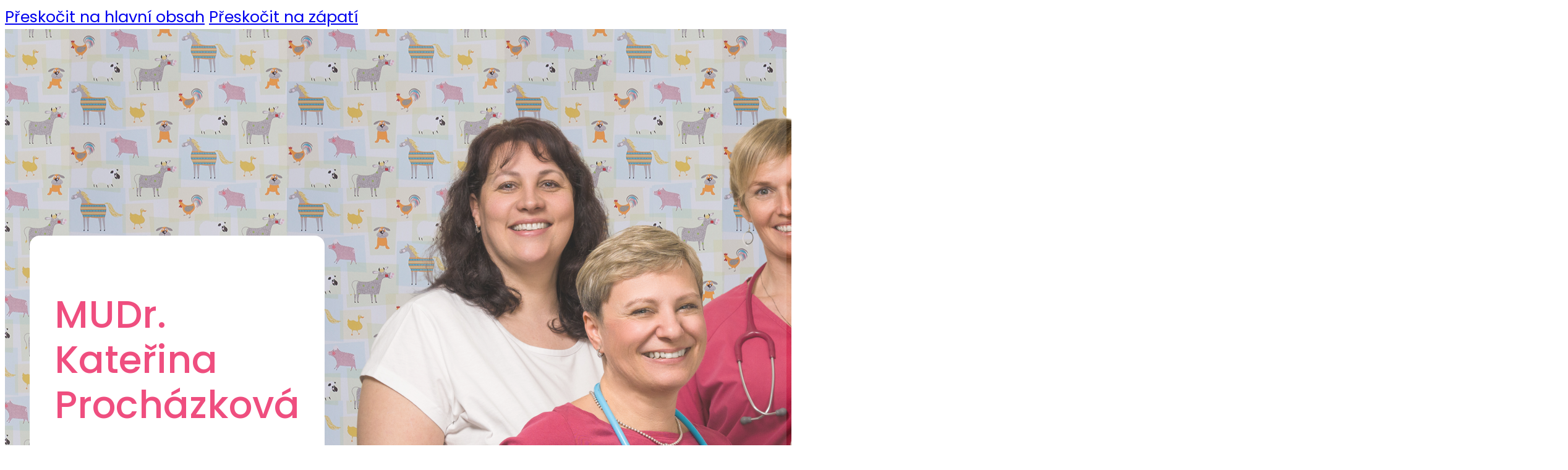

--- FILE ---
content_type: text/html; charset=UTF-8
request_url: https://detskylekar-brno.cz/
body_size: 20583
content:
<!DOCTYPE html>
<html lang="cs" prefix="og: https://ogp.me/ns#">
<head>
<meta charset="UTF-8">
<meta name="viewport" content="width=device-width, initial-scale=1">

<!-- Optimalizace pro vyhledávače podle Rank Math - https://rankmath.com/ -->
<title>Domů | MUDr. Kateřina Procházková</title>
<link rel='preload' href='https://detskylekar-brno.cz/wp-content/uploads/2025/05/1ac754865968420b0f6e6b00386e771670179090.png' as='image' fetchpriority='high' />
<link rel='preload' href='https://detskylekar-brno.cz/wp-content/uploads/2025/05/mudr-katerina-prochazkova-tym.png' as='image' imagesrcset='' imagesizes=''/>
<link rel='preload' href='https://detskylekar-brno.cz/wp-content/uploads/2025/05/poppins-v23-latin-ext-700.woff2' as='font' type='font/woff2' fetchpriority='high' crossorigin='anonymous'><link rel='preload' href='https://detskylekar-brno.cz/wp-content/uploads/2025/05/poppins-v23-latin-ext-600.woff2' as='font' type='font/woff2' fetchpriority='high' crossorigin='anonymous'><link rel='preload' href='https://detskylekar-brno.cz/wp-content/uploads/2025/05/poppins-v23-latin-ext-regular.woff2' as='font' type='font/woff2' fetchpriority='high' crossorigin='anonymous'><link rel='preload' href='https://detskylekar-brno.cz/wp-content/uploads/2025/05/poppins-v23-latin-ext-500.woff2' as='font' type='font/woff2' fetchpriority='high' crossorigin='anonymous'>
<style id="flying-press-css">@layer bricks.reset,bricks.gutenberg,bricks.libs,bricks.icons;@layer bricks{:root{--bricks-vh:1vh;--bricks-transition:all .2s;--bricks-color-primary:#ffd64f;--bricks-color-secondary:#fc5778;--bricks-text-dark:#212121;--bricks-text-medium:#616161;--bricks-text-light:#9e9e9e;--bricks-text-info:#00b0f4;--bricks-text-success:#11b76b;--bricks-text-warning:#ffa100;--bricks-text-danger:#fa4362;--bricks-bg-info:#e5f3ff;--bricks-bg-success:#e6f6ed;--bricks-bg-warning:#fff2d7;--bricks-bg-danger:#ffe6ec;--bricks-bg-dark:#263238;--bricks-bg-light:#f5f6f7;--bricks-border-color:#dddedf;--bricks-border-radius:4px;--bricks-tooltip-bg:#23282d;--bricks-tooltip-text:#eaecef}html{-webkit-text-size-adjust:100%;-ms-text-size-adjust:100%;line-height:1.15}body{margin:0}article,aside,figcaption,figure,footer,header,main,nav,section{display:block}figure{margin:1em 40px}img{border-style:none}button,input,optgroup,select,textarea{margin:0;font-family:sans-serif;font-size:100%;line-height:1.15}button,input{overflow:visible}button,select{text-transform:none}[type=reset],[type=submit],button,html [type=button]{-webkit-appearance:button}[type=button]::-moz-focus-inner,[type=reset]::-moz-focus-inner,[type=submit]::-moz-focus-inner,button::-moz-focus-inner{border-style:none;padding:0}[type=button]:-moz-focusring,[type=reset]:-moz-focusring,[type=submit]:-moz-focusring,button:-moz-focusring{outline:1px dotted buttontext}[type=checkbox],[type=radio]{box-sizing:border-box;padding:0}[type=number]::-webkit-inner-spin-button,[type=number]::-webkit-outer-spin-button{height:auto}[type=search]{-webkit-appearance:textfield;outline-offset:-2px}[type=search]::-webkit-search-cancel-button,[type=search]::-webkit-search-decoration{-webkit-appearance:none}::-webkit-file-upload-button{-webkit-appearance:button;font:inherit}.brxe-section{flex-direction:column;align-items:center;width:100%;margin-left:auto;margin-right:auto;display:flex}@media (width<=767px){.brxe-section{flex-wrap:wrap}}.brxe-section.has-shape{position:relative}.brxe-section.bricks-lazy-hidden{background-image:none!important}.brxe-container{flex-direction:column;align-items:flex-start;width:1100px;margin-left:auto;margin-right:auto;display:flex}@media (width<=767px){.brxe-container{flex-wrap:wrap}}.brxe-container.has-shape{position:relative}.brxe-container.bricks-lazy-hidden{background-image:none!important}.brxe-block{flex-direction:column;align-items:flex-start;width:100%;display:flex}@media (width<=767px){.brxe-block{flex-wrap:wrap}}.brxe-block.has-shape{position:relative}.brxe-block.bricks-lazy-hidden{background-image:none!important}.brxe-div.has-shape{position:relative}.brxe-div.bricks-lazy-hidden{background-image:none!important}[class*=brxe-]{max-width:100%}:where([class*=brxe-].has-shape>*){position:relative}svg:not([width]){min-width:1em}svg:not([height]){min-height:1em}span[class*=brxe-]:not(.brxe-section):not(.brxe-container):not(.brxe-block):not(.brxe-div){width:auto}#brx-footer{background-position:50%;background-size:cover;flex-shrink:0;width:100%;margin-top:auto;position:relative}html{font-size:62.5%}*,:after,:before,html{box-sizing:border-box}:after,:before{outline:none}*{border-color:var(--bricks-border-color)}body{-webkit-font-smoothing:antialiased;-moz-osx-font-smoothing:grayscale;word-wrap:break-word;color:#363636;transition:var(--bricks-transition);background-color:#fff;background-position:50%;font-family:-apple-system,"system-ui",Segoe UI,roboto,helvetica,arial,sans-serif,Apple Color Emoji,Segoe UI Emoji,Segoe UI Symbol;font-size:15px;line-height:1.7;transition:padding-top}.brx-body{flex-direction:column;width:100%;margin:0 auto;display:flex}:where(a){color:currentColor;cursor:pointer;border-color:currentColor;text-decoration:none}h1,h2,h3,h4,h5,h6{text-rendering:optimizelegibility;margin:0}h1 a,h2 a,h3 a,h4 a,h5 a,h6 a{color:currentColor}h1{font-size:2.4em}h1,h2{line-height:1.4}h2{font-size:2.1em}h3{font-size:1.8em}h3,h4{line-height:1.4}:where(p){margin:0 0 1.2em}:where(p:last-of-type){margin-bottom:0}:where(p:last-of-type)+h1,:where(p:last-of-type)+h2,:where(p:last-of-type)+h3,:where(p:last-of-type)+h4,:where(p:last-of-type)+h5,:where(p:last-of-type)+h6{margin-top:1.2em}img{vertical-align:middle;outline:none;max-width:100%;height:auto}button{cursor:pointer;border:none;outline:none;padding:0}table{width:100%}table[class*=brxe-]{display:table}button,input,optgroup,select,textarea{text-align:inherit;font-family:inherit}::placeholder{color:var(--bricks-border-color)}.skip-link{color:#fff;z-index:9999;background:#000;border-bottom-right-radius:8px;padding:5px 10px;font-weight:700;transition:transform .3s;position:fixed;top:0;left:0;transform:translateY(-102%)}.skip-link:focus{transform:translateY(0)}body.bricks-is-frontend :focus-visible{outline:auto}@supports not selector(:focus-visible){body.bricks-is-frontend :focus{outline:auto}}.brx-submenu-toggle{cursor:pointer;align-items:center;display:flex}.brx-submenu-toggle.icon-right button{margin-left:10px}.brx-submenu-toggle button{color:currentColor;will-change:transform;background-color:#fff0;align-items:center;transition:transform .1s cubic-bezier(0,0,.2,1);display:flex}#brx-content{flex:1;width:100%;position:relative}#brx-header{background-position:50%;background-size:cover;width:100%;position:relative}.bricks-shape-divider{pointer-events:none;width:100%;height:100%;display:flex;inset:0;overflow:hidden;position:absolute!important}.bricks-shape-divider .bricks-shape-divider-inner{align-items:inherit;justify-content:inherit;width:100%;height:100%;position:absolute}.bricks-shape-divider .bricks-shape-divider-inner svg{height:100%;min-height:unset;min-width:unset;width:100%;position:relative}.bricks-shape-divider .bricks-shape-divider-inner svg g,.bricks-shape-divider .bricks-shape-divider-inner svg path{fill:inherit}.bricks-button{letter-spacing:.5px;text-align:center;border-width:0;justify-content:center;align-items:center;gap:10px;padding:.5em 1em;display:inline-flex}.bricks-button.bricks-background-danger,.bricks-button.bricks-background-dark,.bricks-button.bricks-background-info,.bricks-button.bricks-background-secondary,.bricks-button.bricks-background-success,.bricks-button.bricks-background-warning{color:#fff}.wp-block-image,.wp-block-video,figcaption,figure{width:100%;margin:1em 0}:where(.brxe-accordion){width:100%;margin:0;padding:0;list-style-type:none}:where(.brxe-alert){border-color:currentColor;justify-content:space-between;align-items:center;width:100%;padding:15px;display:flex}:where(.brxe-alert) h1,:where(.brxe-alert) h2,:where(.brxe-alert) h3,:where(.brxe-alert) h4,:where(.brxe-alert) h5,:where(.brxe-alert) h6{color:inherit}:where(.brxe-alert) p{margin:0}:where(.brxe-alert) a{text-decoration:underline}:where(.brxe-alert) svg{cursor:pointer;height:1em}:where(.brxe-alert) svg g{stroke:currentColor}.brxe-button{width:auto}@keyframes blink{}:where(.brxe-divider){align-items:center;gap:30px;font-size:30px;display:flex}:where(.brxe-divider) a{display:inline-flex}:where(.brxe-form){flex-wrap:wrap;width:100%;display:flex}:where(.brxe-form) button[type=submit] svg{transform-origin:50%;height:1em}:where(.brxe-icon-box){flex-direction:column;align-items:flex-start;display:flex}:where(.brxe-icon-box).right{flex-direction:row-reverse}a.brxe-image{display:inline-block}figure.brxe-image{margin:0}:where(.brxe-image).tag{width:auto;height:fit-content;display:inline-block;position:relative}:where(.brxe-image):before{border-radius:inherit}:where(.brxe-image) a{border-radius:inherit;transition:inherit;position:static}:where(.brxe-image) img{border-radius:inherit;width:100%;height:100%;transition:inherit;position:static!important}:where(.brxe-filter-checkbox[data-mode=button]){flex-wrap:wrap;gap:10px;display:flex}:where(.brxe-filter-checkbox[data-mode=button]) .bricks-button{display:inline-block}:where(.brxe-filter-radio[data-mode=button]){flex-wrap:wrap;gap:10px;display:flex}:where(.brxe-list){width:100%;margin:0;padding:0;list-style-type:none}:where(.brxe-list) li{position:relative}:where(.brxe-list) li:last-child{margin-bottom:0}:where(.brxe-nav-menu) .menu-item:not(.open) .sub-menu{pointer-events:none}:where(.brxe-nav-menu) .menu-item:not(.open) .sub-menu:not(.brx-submenu-positioned){display:none!important}:where(.brxe-nav-menu) ol,:where(.brxe-nav-menu) ul{margin:0;padding:0;list-style-type:none}:where(.brxe-nav-menu) .bricks-nav-menu{line-height:inherit;margin:0;padding:0;display:flex}:where(.brxe-nav-menu) .bricks-nav-menu>li{margin:0 0 0 30px}:where(.brxe-nav-menu) .bricks-nav-menu>li.menu-item-has-children:hover:before{content:"";z-index:1;width:100%;height:100%;min-height:60px;position:absolute;top:100%}:where(.brxe-nav-menu) .bricks-nav-menu li{position:relative}:where(.brxe-nav-menu) .bricks-nav-menu li:not(.brx-has-megamenu)>a{width:100%;display:flex}:where(.brxe-nav-menu) .bricks-nav-menu .sub-menu{background-color:var(--bricks-bg-dark);color:#fff;opacity:0;min-width:150px;transition:var(--bricks-transition);visibility:hidden;white-space:nowrap;z-index:998;line-height:60px;position:absolute;top:100%}:where(.brxe-nav-menu) .bricks-nav-menu .sub-menu li{border-style:none;width:100%;position:relative}:where(.brxe-nav-menu) .bricks-nav-menu .sub-menu a,:where(.brxe-nav-menu) .bricks-nav-menu .sub-menu button{color:currentColor;padding:0 20px}:where(.brxe-nav-menu) .bricks-nav-menu .sub-menu .sub-menu{padding-top:0;top:0;left:100%}:where(.brxe-nav-menu) .bricks-mobile-menu-toggle{cursor:pointer;background-color:#fff0;width:20px;min-width:12px;height:16px;display:none;position:relative}:where(.brxe-nav-menu) .bricks-mobile-menu-toggle:before{content:"";z-index:1;position:absolute;inset:0}:where(.brxe-nav-menu) .bricks-mobile-menu-toggle:hover span{width:20px;min-width:12px}:where(.brxe-nav-menu) .bricks-mobile-menu-toggle span{height:2px;transition:var(--bricks-transition);background-color:currentColor;display:block;position:absolute;right:0}:where(.brxe-nav-menu) .bricks-mobile-menu-toggle .bar-top{width:20px;min-width:12px;top:0}:where(.brxe-nav-menu) .bricks-mobile-menu-toggle .bar-center{width:20px;min-width:12px;top:7px}:where(.brxe-nav-menu) .bricks-mobile-menu-toggle .bar-bottom{width:20px;min-width:12px;top:14px}.brxe-nav-menu .bricks-mobile-menu-wrapper{color:#fff;height:100vh;height:calc(var(--bricks-vh,1vh)*100);scrollbar-width:none;bottom:0;left:0;right:auto;top:var(--wp-admin--admin-bar--height,0);visibility:hidden;z-index:999;flex-direction:column;width:300px;transition-property:background-color,opacity,transform,visibility;transition-duration:.2s;display:flex;position:fixed}.brxe-nav-menu .bricks-mobile-menu-wrapper::-webkit-scrollbar{background:#fff0;width:0;height:0}.brxe-nav-menu .bricks-mobile-menu-wrapper:before{content:"";z-index:-1;background-color:#23282d;background-size:cover;position:absolute;inset:0}.brxe-nav-menu .bricks-mobile-menu-wrapper.right{left:auto;right:0;transform:translate(100%)}.brxe-nav-menu .bricks-mobile-menu-wrapper a{width:100%;display:block}.brxe-nav-menu .bricks-mobile-menu-wrapper li a{line-height:60px}.brxe-nav-menu .bricks-mobile-menu-wrapper li a:focus{outline-offset:-1px}.brxe-nav-menu .bricks-mobile-menu-wrapper .sub-menu{line-height:40px;display:none;background:0 0!important}.brxe-nav-menu .bricks-mobile-menu-wrapper .sub-menu li>.brx-submenu-toggle>*,.brxe-nav-menu .bricks-mobile-menu-wrapper .sub-menu li>a{padding:0 45px}.brxe-nav-menu .bricks-mobile-menu-wrapper li.menu-item-has-children:hover:before{display:none}.brxe-nav-menu .bricks-mobile-menu{scrollbar-width:none;position:relative;overflow-y:scroll}.brxe-nav-menu .bricks-mobile-menu::-webkit-scrollbar{background:#fff0;width:0;height:0}.brxe-nav-menu .bricks-mobile-menu>li>.brx-submenu-toggle>*,.brxe-nav-menu .bricks-mobile-menu>li>a{padding:0 30px}.brxe-nav-menu .bricks-mobile-menu-overlay{opacity:0;visibility:hidden;z-index:-1;background-color:#00000040;transition:all .2s;position:fixed;inset:0}li.menu-item-has-children [aria-expanded] .menu-item-icon{color:inherit;pointer-events:none;background-color:#fff0;transition:inherit}body:has(.wp-lightbox-overlay) #brx-content{overflow:hidden}:where(.brxe-post-meta) a{color:currentColor}:where(.brxe-pricing-tables){width:100%}:where(.brxe-pricing-tables) ol,:where(.brxe-pricing-tables) ul{margin:0;padding:0;list-style-type:none}:where(.brxe-progress-bar){gap:20px;width:100%;display:grid}:where(.brxe-search) button{cursor:pointer;background-color:#fff0;justify-content:center;align-items:center;gap:.5em;width:60px;height:40px;display:flex}:where(.brxe-search) button svg:not([height]){height:inherit}:where(.brxe-sidebar){margin:0;padding:0;list-style-type:none}:where(.brxe-sidebar) a{color:inherit}:where(.brxe-slider){width:100%;min-width:0;margin:0;padding:0;list-style-type:none;position:relative}:where(.brxe-slider) .bricks-button{display:inline-flex}:where(.brxe-svg){width:auto;height:auto}:where(.brxe-svg) svg{width:auto;max-width:100%;height:auto;overflow:visible}:where(.brxe-tabs){flex-direction:column;width:100%;display:flex}:where(.brxe-team-members){grid-auto-flow:column;gap:20px;width:100%;margin:0;padding:0;list-style-type:none;display:grid}@media (width<=478px){:where(.brxe-team-members){grid-auto-flow:unset;grid-template-columns:repeat(2,1fr)}}:where(.brxe-testimonials){position:relative}:where(.brxe-video){justify-content:center;align-items:center;width:100%;padding-top:56.25%;display:flex;position:relative;overflow:hidden}@keyframes load8{0%{-webkit-transform:rotate(0);transform:rotate(0)}}@keyframes spin{}@keyframes scrolling{0%{opacity:1}}.bricks-background-primary{background-color:var(--bricks-color-primary)}.bricks-background-secondary{background-color:var(--bricks-color-secondary)}}.brxe-nav-menu a{transition:color var(--wm-transition-duration__default)}.brxe-nav-menu .active-item>a{cursor:default;pointer-events:none}header{z-index:10}#brx-header .brxe-nav-menu .bricks-mobile-menu{padding:45px 0}@media (width<=1024px){#brx-header{z-index:999;position:sticky;top:0}}#brx-content p,#brx-content span{line-height:var(--wm-line-height__default)}.wp-block-image,.wp-block-video,figcaption,figure{margin-top:0}table td,table th{border-color:#fa898433}</style>
<meta name="robots" content="follow, index, max-snippet:-1, max-video-preview:-1, max-image-preview:large"/>
<link rel="canonical" href="https://detskylekar-brno.cz/" />
<meta property="og:locale" content="cs_CZ" />
<meta property="og:type" content="website" />
<meta property="og:title" content="Domů | MUDr. Kateřina Procházková" />
<meta property="og:url" content="https://detskylekar-brno.cz/" />
<meta property="og:site_name" content="Dětský lékař Brno" />
<meta property="og:updated_time" content="2025-09-08T21:58:59+02:00" />
<meta property="og:image" content="https://detskylekar-brno.cz/wp-content/uploads/2025/05/og-meta-data-img-detskylekar-brno.jpg" />
<meta property="og:image:secure_url" content="https://detskylekar-brno.cz/wp-content/uploads/2025/05/og-meta-data-img-detskylekar-brno.jpg" />
<meta property="og:image:width" content="1200" />
<meta property="og:image:height" content="628" />
<meta property="og:image:alt" content="Og-meta-data-img-detskylekar-brno" />
<meta property="og:image:type" content="image/jpeg" />
<meta name="twitter:card" content="summary_large_image" />
<meta name="twitter:title" content="Domů | MUDr. Kateřina Procházková" />
<meta name="twitter:image" content="https://detskylekar-brno.cz/wp-content/uploads/2025/05/og-meta-data-img-detskylekar-brno.jpg" />
<meta name="twitter:label1" content="Napsal/a:" />
<meta name="twitter:data1" content="webmaniak" />
<meta name="twitter:label2" content="Doba čtení" />
<meta name="twitter:data2" content="Méně než minuta" />
<!-- /Rank Math WordPress SEO plugin -->

<link rel="alternate" type="application/rss+xml" title="MUDr. Kateřina Procházková &raquo; RSS zdroj" href="https://detskylekar-brno.cz/feed/" />
<link rel="alternate" type="application/rss+xml" title="MUDr. Kateřina Procházková &raquo; RSS komentářů" href="https://detskylekar-brno.cz/comments/feed/" />
<link rel="alternate" title="oEmbed (JSON)" type="application/json+oembed" href="https://detskylekar-brno.cz/wp-json/oembed/1.0/embed?url=https%3A%2F%2Fdetskylekar-brno.cz%2F" />
<link rel="alternate" title="oEmbed (XML)" type="text/xml+oembed" href="https://detskylekar-brno.cz/wp-json/oembed/1.0/embed?url=https%3A%2F%2Fdetskylekar-brno.cz%2F&#038;format=xml" />
<style id='wp-img-auto-sizes-contain-inline-css'>
img:is([sizes=auto i],[sizes^="auto," i]){contain-intrinsic-size:3000px 1500px}
/*# sourceURL=wp-img-auto-sizes-contain-inline-css */
</style>
<style id='classic-theme-styles-inline-css'>
/*! This file is auto-generated */
.wp-block-button__link{color:#fff;background-color:#32373c;border-radius:9999px;box-shadow:none;text-decoration:none;padding:calc(.667em + 2px) calc(1.333em + 2px);font-size:1.125em}.wp-block-file__button{background:#32373c;color:#fff;text-decoration:none}
/*# sourceURL=/wp-includes/css/classic-themes.min.css */
</style>
<link rel='stylesheet' id='bricks-frontend-css' media='all'  data-href="https://detskylekar-brno.cz/wp-content/cache/flying-press/841250491422.frontend-layer.min.css"/>
<style id='bricks-frontend-inline-css'>
@font-face{font-family:"Poppins";font-weight:400;font-display:swap;src:url(https://detskylekar-brno.cz/wp-content/uploads/2025/05/poppins-v23-latin-ext-regular.woff2) format("woff2");}@font-face{font-family:"Poppins";font-weight:500;font-display:swap;src:url(https://detskylekar-brno.cz/wp-content/uploads/2025/05/poppins-v23-latin-ext-500.woff2) format("woff2");}@font-face{font-family:"Poppins";font-weight:600;font-display:swap;src:url(https://detskylekar-brno.cz/wp-content/uploads/2025/05/poppins-v23-latin-ext-600.woff2) format("woff2");}@font-face{font-family:"Poppins";font-weight:700;font-display:swap;src:url(https://detskylekar-brno.cz/wp-content/uploads/2025/05/poppins-v23-latin-ext-700.woff2) format("woff2");}

/*# sourceURL=bricks-frontend-inline-css */
</style>
<link rel='stylesheet' id='webmaniak_bricks_child-css' media='all'  data-href="https://detskylekar-brno.cz/wp-content/cache/flying-press/a70ba7fd7850.bricks-child.css"/>
<style id='bricks-frontend-inline-inline-css'>
html {scroll-behavior: smooth}:root {--wm-font-size__default: 1.6rem;--wm-font-size__h3: clamp(2rem, 2.2vw, 2.2rem);--wm-color__blue-light: #E7F1F6;--wm-color__black: #1E1A16;--wm-color__blue: #23A7D1;--wm-font-size__h1: clamp(3.2rem, 4.4vw, 4.4rem);--wm-color__blue-dark: #4D7A93;--wm-font-size__h2: clamp(2.2rem, 2.4vw, 2.4rem);--wm-font-size__h4: clamp(1.8rem, 2vw, 2rem);--wm-width__content: 900px;--wm-width__layout: 1360px;--wm-transition-duration__default: 0.5s;--wm-width__website: 1920px;--wm-padding__section: clamp(2rem,4vw,4rem);--wm-gap__grid: clamp(2rem,4vw,4rem);--wm-padding__container: 40px;--wm-padding__container_mobile: 20px;--wm-width__layout_padding: 1440px;--wm-color__white: #FFFFFF;--wm-radius: 16px;} .brxe-container {width: 100%; max-width: var(--wm-width__layout_padding); padding-right: var(--wm-padding__container); padding-left: var(--wm-padding__container)} .woocommerce main.site-main {width: 100%} #brx-content.wordpress {width: 100%; max-width: var(--wm-width__layout_padding)} body {color: var(--wm-color__black); font-size: var(--wm-font-size__default); line-height: normal; font-family: "Poppins"; font-weight: 400} h1, h2, h3, h4, h5, h6 {line-height: normal; font-weight: 500} h1 {font-size: var(--wm-font-size__h1); line-height: 1.2} h2 {font-size: var(--wm-font-size__h2)} h3 {font-size: var(--wm-font-size__h3)} h4 {font-size: var(--wm-font-size__h4)} :where(.brxe-accordion .accordion-content-wrapper) a, :where(.brxe-icon-box .content) a, :where(.brxe-list) a, :where(.brxe-post-content):not([data-source="bricks"]) a, :where(.brxe-posts .dynamic p) a, :where(.brxe-shortcode) a, :where(.brxe-tabs .tab-content) a, :where(.brxe-team-members) .description a, :where(.brxe-testimonials) .testimonial-content-wrapper a, :where(.brxe-text) a, :where(a.brxe-text), :where(.brxe-text-basic) a, :where(a.brxe-text-basic), :where(.brxe-post-comments) .comment-content a {transition: color var(--wm-transition-duration__default), background-color var(--wm-transition-duration__default), border-color var(--wm-transition-duration__default)} .bricks-button {line-height: normal; color: var(--wm-color__white); font-weight: 500; font-size: 1.4rem; transition: color var(--wm-transition-duration__default), background-color var(--wm-transition-duration__default), border-color var(--wm-transition-duration__default); padding-top: 12px; padding-right: 28px; padding-bottom: 12px; padding-left: 28px; border: 2px solid var(--bricks-color-ohbvui); border-radius: 8px} :root .bricks-button[class*="primary"] {line-height: normal; color: var(--wm-color__white)} .bricks-button:not([class*="bricks-background-"]):not([class*="bricks-color-"]):not(.outline) {background-color: var(--bricks-color-ohbvui)} :root .bricks-button[class*="primary"]:not(.outline) {background-color: var(--bricks-color-ohbvui)} .bricks-button:not([class*="bricks-background-"]):not([class*="bricks-color-"]):not(.outline):hover {background-color: var(--wm-color__white)} :root .bricks-button[class*="primary"]:not(.outline):hover {background-color: var(--wm-color__white)} :root .bricks-button[class*="secondary"] {color: var(--bricks-color-ohbvui)} :root .bricks-button[class*="secondary"]:not(.outline) {background-color: var(--wm-color__white)} :root .bricks-button[class*="primary"]:hover {color: var(--bricks-color-ohbvui)} .bricks-button:hover {color: var(--bricks-color-ohbvui)} :root .bricks-button[class*="secondary"]:not(.outline):hover {background-color: var(--bricks-color-ohbvui)} :root .bricks-button[class*="secondary"]:hover {color: var(--wm-color__white)} .brxe-block {flex-direction: row; display: flex} .brxe-section {display: block; padding-top: var(--wm-padding__section); padding-bottom: var(--wm-padding__section)}@media (max-width: 800px) { .brxe-container {padding-right: var(--wm-padding__container_mobile); padding-left: var(--wm-padding__container_mobile)}}.cols-2-3 {display: grid; align-items: initial; grid-template-columns: 2fr 3fr; grid-gap: var(--wm-gap__grid); padding-top: calc(2 * var(--wm-padding__container))}.cols-2-1 {display: grid; align-items: initial; grid-template-columns: 2fr 1fr; grid-gap: var(--wm-gap__grid)}.table-cell {padding-top: 10px; padding-right: 12px; padding-bottom: 10px; padding-left: 12px; border-top: 1px solid rgba(250, 137, 132, 0.2); border-right: 0 solid rgba(250, 137, 132, 0.2); border-bottom: 0 solid rgba(250, 137, 132, 0.2); border-left: 1px solid rgba(250, 137, 132, 0.2)}:root {--bricks-color-1c3e09: #f5f5f5;--bricks-color-3d627c: #e0e0e0;--bricks-color-854a56: #9e9e9e;--bricks-color-53b573: #616161;--bricks-color-edce78: #424242;--bricks-color-07c1c0: #212121;--bricks-color-b956bf: #ffeb3b;--bricks-color-6fc21b: #ffc107;--bricks-color-edbdc4: #ff9800;--bricks-color-f4f11e: #ff5722;--bricks-color-e9b889: #f44336;--bricks-color-7615d8: #9c27b0;--bricks-color-0edcbe: #2196f3;--bricks-color-9d300b: #03a9f4;--bricks-color-d789b4: #81D4FA;--bricks-color-c198d2: #4caf50;--bricks-color-c0161f: #8bc34a;--bricks-color-41283d: #cddc39;--bricks-color-fuwefa: transparent;--bricks-color-ohbvui: #ED2F69;--bricks-color-anjpyz: rgba(250, 137, 132, 0.2);--bricks-color-ccibdp: rgba(237, 47, 105, 0.1);}#brxe-rhovbt {display: none}@media (max-width: 1024px) {#brxe-rhovbt {display: block; font-size: var(--wm-font-size__h4); font-weight: 700}}@media (max-width: 1024px) {#brxe-tqslse .bricks-nav-menu-wrapper { display: none; }#brxe-tqslse .bricks-mobile-menu-toggle { display: block; }}#brxe-tqslse .bricks-nav-menu > li > a {color: var(--bricks-color-ohbvui); font-weight: 600; padding-top: var(--wm-padding__container_mobile); padding-bottom: var(--wm-padding__container_mobile)}#brxe-tqslse .bricks-nav-menu > li > .brx-submenu-toggle > * {color: var(--bricks-color-ohbvui); font-weight: 600; padding-top: var(--wm-padding__container_mobile); padding-bottom: var(--wm-padding__container_mobile)}#brxe-tqslse .bricks-nav-menu > li {margin-right: calc(var(--wm-gap__grid) / 2); margin-left: calc(var(--wm-gap__grid) / 2)}#brxe-tqslse .bricks-nav-menu .brx-submenu-toggle button {margin-left: 8px}#brxe-tqslse .bricks-nav-menu > li.menu-item-has-children > .brx-submenu-toggle button[aria-expanded] {font-size: calc(var(--wm-font-size__small) * 0.8)}#brxe-tqslse .bricks-nav-menu .sub-menu {background-color: var(--wm-color__white)}#brxe-tqslse .bricks-nav-menu .sub-menu > li > a {color: var(--bricks-color-ohbvui); line-height: 4.5rem}#brxe-tqslse .bricks-nav-menu .sub-menu > li > .brx-submenu-toggle > * {color: var(--bricks-color-ohbvui); line-height: 4.5rem}#brxe-tqslse .bricks-nav-menu .sub-menu > li:hover > a {color: var(--wm-color__black)}#brxe-tqslse .bricks-nav-menu .sub-menu > li:hover > .brx-submenu-toggle > * {color: var(--wm-color__black)}#brxe-tqslse .bricks-nav-menu > li:hover > a {color: var(--wm-color__black)}#brxe-tqslse .bricks-nav-menu > li:hover > .brx-submenu-toggle > * {color: var(--wm-color__black)}@media (max-width: 1280px) {#brxe-tqslse .bricks-nav-menu > li {margin-right: calc(var(--wm-gap__grid) / 4); margin-left: calc(var(--wm-gap__grid) / 4)}}@media (max-width: 1024px) {#brxe-tqslse .bricks-mobile-menu-wrapper:before {background-color: var(--wm-color__white)}#brxe-tqslse .bricks-mobile-menu > li > a {color: var(--bricks-color-ohbvui); line-height: 1.2; padding-top: 10px; padding-bottom: 10px}#brxe-tqslse .bricks-mobile-menu > li > .brx-submenu-toggle > * {color: var(--bricks-color-ohbvui); line-height: 1.2; padding-top: 10px; padding-bottom: 10px}#brxe-tqslse .bricks-mobile-menu-wrapper {justify-content: flex-start}#brxe-tqslse .bricks-nav-menu {flex-direction: row}#brxe-tqslse .bricks-mobile-menu .sub-menu > li > a {color: var(--bricks-color-ohbvui); line-height: 1.2}#brxe-tqslse .bricks-mobile-menu .sub-menu > li > .brx-submenu-toggle > * {color: var(--bricks-color-ohbvui); line-height: 1.2}#brxe-tqslse .bricks-mobile-menu .sub-menu > .menu-item > a {padding-top: 10px; padding-bottom: 10px}#brxe-tqslse .bricks-mobile-menu .sub-menu > .menu-item > .brx-submenu-toggle > * {padding-top: 10px; padding-bottom: 10px}#brxe-tqslse .bricks-mobile-menu-toggle {width: 28px !important}#brxe-tqslse .bricks-mobile-menu-toggle .bar-top {width: 28px !important}#brxe-tqslse .bricks-mobile-menu-toggle .bar-center {width: 28px !important}#brxe-tqslse .bricks-mobile-menu-toggle .bar-bottom {width: 28px !important}}#brxe-lzclsb {justify-content: center}@media (max-width: 1024px) {#brxe-lzclsb {align-items: center; justify-content: space-between; padding-top: 16px; padding-bottom: 16px; flex-wrap: nowrap}}@media (max-width: 480px) {#brxe-lzclsb {column-gap: 30px}}#brxe-ppgfvh {border-radius: var(--wm-radius); background-color: var(--wm-color__white)}@media (max-width: 1024px) {#brxe-ppgfvh {border-top-left-radius: 0; border-top-right-radius: 0}}#brxe-qfpgvj {position: absolute}@media (max-width: 1024px) {#brxe-qfpgvj {padding-top: 0; padding-bottom: 0}}#brxe-bsewci {color: var(--bricks-color-ohbvui); font-size: clamp(3.6rem,4.8vw,4.8rem)}#brxe-purqit {color: var(--bricks-color-ohbvui); font-size: clamp(1.6rem,2vw,2rem)}.brxe-kcvtnv .brxe-raafbo.brxe-svg {height: 20px; width: 20px}.brxe-kcvtnv .brxe-raafbo.brxe-svg :not([fill="none"]) {fill: currentColor !important}.brxe-kcvtnv .brxe-fybygd.brxe-text-basic {color: currentColor; font-size: var(--wm-font-size__small)}.brxe-kcvtnv.brxe-block {align-items: center; background-color: var(--bricks-color-ohbvui); column-gap: 8px; row-gap: 8px; padding-top: 12px; padding-right: 28px; padding-bottom: 12px; padding-left: 28px; border: 2px solid var(--bricks-color-ohbvui); border-radius: 12px; justify-content: center; color: var(--wm-color__white); transition: color var(--wm-transition-duration__default), background-color var(--wm-transition-duration__default)}.brxe-kcvtnv.brxe-block:hover {color: var(--bricks-color-ohbvui); background-color: var(--wm-color__white)}#brxe-bsbjju {column-gap: 16px; row-gap: 16px; flex-direction: column; margin-top: var(--wm-padding__container_mobile); display: none}@media (max-width: 1024px) {#brxe-bsbjju {display: flex}}#brxe-trgetl {flex-direction: column; background-color: var(--wm-color__white); border-radius: var(--wm-radius); padding-top: var(--wm-padding__container); padding-right: var(--wm-padding__container); padding-bottom: var(--wm-padding__container); padding-left: var(--wm-padding__container); column-gap: 10px; row-gap: 10px}@media (max-width: 1024px) {#brxe-trgetl {border-bottom-right-radius: 0; border-bottom-left-radius: 0}}@media (max-width: 480px) {#brxe-trgetl {padding-top: var(--wm-padding__container_mobile); padding-right: var(--wm-padding__container_mobile); padding-bottom: var(--wm-padding__container_mobile); padding-left: var(--wm-padding__container_mobile)}}#brxe-rasige {align-items: center; padding-top: calc(2 * var(--wm-padding__container))}@media (max-width: 1024px) {#brxe-rasige {order: 2; padding-top: 0}}@media (max-width: 760px) {#brxe-rasige {border-bottom-right-radius: 0; border-bottom-left-radius: 0; margin-top: -40px}}#brxe-pvadio {margin-bottom: calc(-1 * var(--wm-padding__container))}@media (max-width: 760px) {#brxe-pvadio {margin-left: -10%; width: 120%; max-width: 120%}}#brxe-cgxgeo {align-items: flex-end}@media (max-width: 760px) {#brxe-cgxgeo {overflow: hidden}}@media (max-width: 1024px) {#brxe-sejjdb {grid-template-columns: 1fr}}@media (max-width: 760px) {#brxe-sejjdb {padding-right: 0; padding-left: 0}}#brxe-eldctr {background-image: url(https://detskylekar-brno.cz/wp-content/uploads/2025/05/1ac754865968420b0f6e6b00386e771670179090.png); background-position: center center; background-repeat: repeat; background-size: auto; position: relative}:where(#brxe-eldctr > *) {position: relative}#brxe-eldctr::before {background-image: linear-gradient(rgba(255, 255, 255, 0.15) 80%, rgba(255, 255, 255, 0.75)); position: absolute; content: ""; top: 0; right: 0; bottom: 0; left: 0; pointer-events: none}@media (max-width: 1024px) {#brxe-eldctr {padding-bottom: 0}}#brxe-eygwnz {font-size: var(--wm-font-size__h1)}.brxe-mjrrbc .brxe-zgbcyo.brxe-heading {font-size: var(--wm-font-size__h4)}.brxe-mjrrbc.brxe-block {flex-direction: column; border-bottom: 2px solid var(--bricks-color-anjpyz); padding-bottom: var(--wm-padding__container); column-gap: 12px; row-gap: 12px}#brxe-wpdxce {flex-direction: column; column-gap: var(--wm-gap__grid); row-gap: var(--wm-gap__grid)}@media (max-width: 760px) {#brxe-wpdxce {padding-right: var(--wm-padding__container); padding-left: var(--wm-padding__container)}}@media (max-width: 480px) {#brxe-wpdxce {padding-right: var(--wm-padding__container_mobile); padding-left: var(--wm-padding__container_mobile)}}#brxe-mkdjvc {font-size: clamp(2.4rem,2.8vw,2.8rem); font-weight: 600}#brxe-ympfcz {background-color: #fce0e9}#brxe-ncgcbd {background-color: #fce0e9}#brxe-tpiwci {flex-direction: row; display: grid; align-items: initial; grid-template-columns: 50px 2fr 2fr}#brxe-edailu {flex-direction: column}.brxe-fecgng.brxe-block {display: grid; align-items: initial; grid-template-columns: 50px 2fr 2fr}#brxe-yysayb {flex-direction: column; border-top: 0 solid rgba(250, 137, 132, 0.2); border-right: 1px solid rgba(250, 137, 132, 0.2); border-bottom: 1px solid rgba(250, 137, 132, 0.2); border-left: 0 solid rgba(250, 137, 132, 0.2)}#brxe-fovfzl {background-color: var(--wm-color__white); flex-direction: column}#brxe-fxhprc {background-color: #fce0e9}#brxe-khengw {background-color: #fce0e9}#brxe-auhmpl {flex-direction: row; display: grid; align-items: initial; grid-template-columns: 50px 2fr 2fr}#brxe-wjfinn {flex-direction: column}.brxe-gtdkxz.brxe-block {display: grid; align-items: initial; grid-template-columns: 50px 2fr 2fr}#brxe-ngrmsq {flex-direction: column; border-top: 0 solid rgba(250, 137, 132, 0.2); border-right: 1px solid rgba(250, 137, 132, 0.2); border-bottom: 1px solid rgba(250, 137, 132, 0.2); border-left: 0 solid rgba(250, 137, 132, 0.2)}#brxe-oiystu {background-color: var(--wm-color__white); flex-direction: column}#brxe-bkonkn {width: 100%}#brxe-mqxiab {column-gap: 16px; row-gap: 16px; flex-direction: column}#brxe-pruadq {flex-direction: column; row-gap: var(--wm-padding__container_mobile); column-gap: var(--wm-padding__container_mobile)}#brxe-enciov {font-size: clamp(2.4rem,2.8vw,2.8rem); font-weight: 600}.brxe-oxdjfv .brxe-epetwu.brxe-svg {height: 20px; width: 20px}.brxe-oxdjfv .brxe-epetwu.brxe-svg :not([fill="none"]) {fill: currentColor !important}.brxe-oxdjfv.brxe-block {align-items: center; column-gap: 8px; row-gap: 8px; padding-top: 12px; padding-right: 28px; padding-bottom: 12px; padding-left: 28px; justify-content: center; border: 2px solid var(--bricks-color-ohbvui); border-radius: 12px; background-color: var(--bricks-color-ohbvui); font-size: 1.4rem; font-weight: 500; color: var(--wm-color__white); transition: color var(--wm-transition-duration__default), background-color var(--wm-transition-duration__default)}.brxe-oxdjfv.brxe-block:hover {color: var(--bricks-color-ohbvui); background-color: var(--wm-color__white)}#brxe-mbefua {column-gap: 16px; row-gap: 16px; flex-direction: column}#brxe-lcdfcm {flex-direction: column; row-gap: var(--wm-padding__container_mobile); column-gap: var(--wm-padding__container_mobile)}#brxe-timmzo {font-size: clamp(2.4rem,2.8vw,2.8rem); font-weight: 600}#brxe-llnant {aspect-ratio: 4/3; max-width: 100px; border-radius: var(--wm-radius)}#brxe-llnant:not(.tag), #brxe-llnant img {object-fit: cover}#brxe-ucbxxt {font-size: var(--wm-font-size__small)}#brxe-cckoei {column-gap: 16px; row-gap: 16px; align-items: center; background-color: var(--wm-color__white); border: 2px solid rgba(237, 47, 105, 0.35); border-radius: 28px; padding-top: 20px; padding-right: 40px; padding-bottom: 20px; padding-left: 20px; box-shadow: 8px 8px 36px 0 var(--bricks-color-anjpyz)}#brxe-jrqyom {flex-direction: column; row-gap: var(--wm-padding__container_mobile); column-gap: var(--wm-padding__container_mobile)}#brxe-umpmgg {background-color: var(--bricks-color-ccibdp); padding-top: var(--wm-padding__container); padding-right: var(--wm-padding__container); padding-bottom: var(--wm-padding__container); padding-left: var(--wm-padding__container); border-radius: var(--wm-radius); flex-direction: column; column-gap: var(--wm-padding__container); row-gap: var(--wm-padding__container)}@media (max-width: 480px) {#brxe-umpmgg {padding-top: var(--wm-padding__container_mobile); padding-right: var(--wm-padding__container_mobile); padding-bottom: var(--wm-padding__container_mobile); padding-left: var(--wm-padding__container_mobile)}}#brxe-gxwkgo {margin-top: var(--wm-padding__container)}@media (max-width: 1024px) {#brxe-gxwkgo {grid-template-columns: 1fr}}@media (max-width: 760px) {#brxe-gxwkgo {padding-right: 0; padding-left: 0}}@media (max-width: 760px) {#brxe-oemnwe {padding-top: 0}}#brxe-szvmhr {width: 100%; max-width: 220px}@media (max-width: 1024px) {#brxe-szvmhr {margin-bottom: 0; max-width: 180px}}@media (max-width: 760px) {#brxe-szvmhr {max-width: 160px}}#brxe-fbxeau {justify-content: flex-start; align-items: flex-end}#brxe-tvtrcx {width: 100%; max-width: 220px; margin-bottom: 30px}#brxe-uqtdxz {justify-content: flex-end; align-items: flex-end}@media (max-width: 1024px) {#brxe-uqtdxz {display: none}}#brxe-fdhtzk {display: grid; align-items: initial; grid-template-columns: 1fr 1fr}#brxe-heuppl {padding-top: 0; padding-bottom: 0; margin-top: 40px; margin-bottom: -105px}@media (max-width: 1024px) {#brxe-heuppl {margin-bottom: -94px}}@media (max-width: 800px) {#brxe-heuppl {margin-bottom: -40px}}#brxe-nmobra {padding-top: 0; padding-bottom: 0; min-height: 100px; position: absolute; right: 0px; left: 0px; z-index: 5; bottom: 0px}@media (max-width: 800px) {#brxe-nmobra {display: none}}#brxe-rpaxde {padding-top: 0; padding-bottom: 0; min-height: 100px; position: absolute; right: 0px; left: 0px; z-index: 5; bottom: 0px; display: none}@media (max-width: 800px) {#brxe-rpaxde {display: block}}#brxe-ngyuin {color: var(--wm-color__white); margin-top: var(--wm-padding__container_mobile); margin-bottom: var(--wm-padding__container_mobile)}#brxe-xaeiop {padding-top: var(--wm-padding__container); justify-content: center}#brxe-duxvtg {position: relative; z-index: 10}#brxe-cfoatp {padding-top: 0; padding-bottom: 0; min-height: 100px; position: relative}
/*# sourceURL=bricks-frontend-inline-inline-css */
</style>
<link rel="icon" href="https://detskylekar-brno.cz/wp-content/uploads/2025/05/cropped-favicon-detskylekar-brno-32x32.png" sizes="32x32" />
<link rel="icon" href="https://detskylekar-brno.cz/wp-content/uploads/2025/05/cropped-favicon-detskylekar-brno-192x192.png" sizes="192x192" />
<link rel="apple-touch-icon" href="https://detskylekar-brno.cz/wp-content/uploads/2025/05/cropped-favicon-detskylekar-brno-180x180.png" />
<meta name="msapplication-TileImage" content="https://detskylekar-brno.cz/wp-content/uploads/2025/05/cropped-favicon-detskylekar-brno-270x270.png" />
<style id='wp-block-paragraph-inline-css'>
.is-small-text{font-size:.875em}.is-regular-text{font-size:1em}.is-large-text{font-size:2.25em}.is-larger-text{font-size:3em}.has-drop-cap:not(:focus):first-letter{float:left;font-size:8.4em;font-style:normal;font-weight:100;line-height:.68;margin:.05em .1em 0 0;text-transform:uppercase}body.rtl .has-drop-cap:not(:focus):first-letter{float:none;margin-left:.1em}p.has-drop-cap.has-background{overflow:hidden}:root :where(p.has-background){padding:1.25em 2.375em}:where(p.has-text-color:not(.has-link-color)) a{color:inherit}p.has-text-align-left[style*="writing-mode:vertical-lr"],p.has-text-align-right[style*="writing-mode:vertical-rl"]{rotate:180deg}
/*# sourceURL=https://detskylekar-brno.cz/wp-includes/blocks/paragraph/style.min.css */
</style>
<style id='global-styles-inline-css'>
:root{--wp--preset--aspect-ratio--square: 1;--wp--preset--aspect-ratio--4-3: 4/3;--wp--preset--aspect-ratio--3-4: 3/4;--wp--preset--aspect-ratio--3-2: 3/2;--wp--preset--aspect-ratio--2-3: 2/3;--wp--preset--aspect-ratio--16-9: 16/9;--wp--preset--aspect-ratio--9-16: 9/16;--wp--preset--color--black: #000000;--wp--preset--color--cyan-bluish-gray: #abb8c3;--wp--preset--color--white: #ffffff;--wp--preset--color--pale-pink: #f78da7;--wp--preset--color--vivid-red: #cf2e2e;--wp--preset--color--luminous-vivid-orange: #ff6900;--wp--preset--color--luminous-vivid-amber: #fcb900;--wp--preset--color--light-green-cyan: #7bdcb5;--wp--preset--color--vivid-green-cyan: #00d084;--wp--preset--color--pale-cyan-blue: #8ed1fc;--wp--preset--color--vivid-cyan-blue: #0693e3;--wp--preset--color--vivid-purple: #9b51e0;--wp--preset--gradient--vivid-cyan-blue-to-vivid-purple: linear-gradient(135deg,rgb(6,147,227) 0%,rgb(155,81,224) 100%);--wp--preset--gradient--light-green-cyan-to-vivid-green-cyan: linear-gradient(135deg,rgb(122,220,180) 0%,rgb(0,208,130) 100%);--wp--preset--gradient--luminous-vivid-amber-to-luminous-vivid-orange: linear-gradient(135deg,rgb(252,185,0) 0%,rgb(255,105,0) 100%);--wp--preset--gradient--luminous-vivid-orange-to-vivid-red: linear-gradient(135deg,rgb(255,105,0) 0%,rgb(207,46,46) 100%);--wp--preset--gradient--very-light-gray-to-cyan-bluish-gray: linear-gradient(135deg,rgb(238,238,238) 0%,rgb(169,184,195) 100%);--wp--preset--gradient--cool-to-warm-spectrum: linear-gradient(135deg,rgb(74,234,220) 0%,rgb(151,120,209) 20%,rgb(207,42,186) 40%,rgb(238,44,130) 60%,rgb(251,105,98) 80%,rgb(254,248,76) 100%);--wp--preset--gradient--blush-light-purple: linear-gradient(135deg,rgb(255,206,236) 0%,rgb(152,150,240) 100%);--wp--preset--gradient--blush-bordeaux: linear-gradient(135deg,rgb(254,205,165) 0%,rgb(254,45,45) 50%,rgb(107,0,62) 100%);--wp--preset--gradient--luminous-dusk: linear-gradient(135deg,rgb(255,203,112) 0%,rgb(199,81,192) 50%,rgb(65,88,208) 100%);--wp--preset--gradient--pale-ocean: linear-gradient(135deg,rgb(255,245,203) 0%,rgb(182,227,212) 50%,rgb(51,167,181) 100%);--wp--preset--gradient--electric-grass: linear-gradient(135deg,rgb(202,248,128) 0%,rgb(113,206,126) 100%);--wp--preset--gradient--midnight: linear-gradient(135deg,rgb(2,3,129) 0%,rgb(40,116,252) 100%);--wp--preset--font-size--small: 13px;--wp--preset--font-size--medium: 20px;--wp--preset--font-size--large: 36px;--wp--preset--font-size--x-large: 42px;--wp--preset--spacing--20: 0.44rem;--wp--preset--spacing--30: 0.67rem;--wp--preset--spacing--40: 1rem;--wp--preset--spacing--50: 1.5rem;--wp--preset--spacing--60: 2.25rem;--wp--preset--spacing--70: 3.38rem;--wp--preset--spacing--80: 5.06rem;--wp--preset--shadow--natural: 6px 6px 9px rgba(0, 0, 0, 0.2);--wp--preset--shadow--deep: 12px 12px 50px rgba(0, 0, 0, 0.4);--wp--preset--shadow--sharp: 6px 6px 0px rgba(0, 0, 0, 0.2);--wp--preset--shadow--outlined: 6px 6px 0px -3px rgb(255, 255, 255), 6px 6px rgb(0, 0, 0);--wp--preset--shadow--crisp: 6px 6px 0px rgb(0, 0, 0);}:where(.is-layout-flex){gap: 0.5em;}:where(.is-layout-grid){gap: 0.5em;}body .is-layout-flex{display: flex;}.is-layout-flex{flex-wrap: wrap;align-items: center;}.is-layout-flex > :is(*, div){margin: 0;}body .is-layout-grid{display: grid;}.is-layout-grid > :is(*, div){margin: 0;}:where(.wp-block-columns.is-layout-flex){gap: 2em;}:where(.wp-block-columns.is-layout-grid){gap: 2em;}:where(.wp-block-post-template.is-layout-flex){gap: 1.25em;}:where(.wp-block-post-template.is-layout-grid){gap: 1.25em;}.has-black-color{color: var(--wp--preset--color--black) !important;}.has-cyan-bluish-gray-color{color: var(--wp--preset--color--cyan-bluish-gray) !important;}.has-white-color{color: var(--wp--preset--color--white) !important;}.has-pale-pink-color{color: var(--wp--preset--color--pale-pink) !important;}.has-vivid-red-color{color: var(--wp--preset--color--vivid-red) !important;}.has-luminous-vivid-orange-color{color: var(--wp--preset--color--luminous-vivid-orange) !important;}.has-luminous-vivid-amber-color{color: var(--wp--preset--color--luminous-vivid-amber) !important;}.has-light-green-cyan-color{color: var(--wp--preset--color--light-green-cyan) !important;}.has-vivid-green-cyan-color{color: var(--wp--preset--color--vivid-green-cyan) !important;}.has-pale-cyan-blue-color{color: var(--wp--preset--color--pale-cyan-blue) !important;}.has-vivid-cyan-blue-color{color: var(--wp--preset--color--vivid-cyan-blue) !important;}.has-vivid-purple-color{color: var(--wp--preset--color--vivid-purple) !important;}.has-black-background-color{background-color: var(--wp--preset--color--black) !important;}.has-cyan-bluish-gray-background-color{background-color: var(--wp--preset--color--cyan-bluish-gray) !important;}.has-white-background-color{background-color: var(--wp--preset--color--white) !important;}.has-pale-pink-background-color{background-color: var(--wp--preset--color--pale-pink) !important;}.has-vivid-red-background-color{background-color: var(--wp--preset--color--vivid-red) !important;}.has-luminous-vivid-orange-background-color{background-color: var(--wp--preset--color--luminous-vivid-orange) !important;}.has-luminous-vivid-amber-background-color{background-color: var(--wp--preset--color--luminous-vivid-amber) !important;}.has-light-green-cyan-background-color{background-color: var(--wp--preset--color--light-green-cyan) !important;}.has-vivid-green-cyan-background-color{background-color: var(--wp--preset--color--vivid-green-cyan) !important;}.has-pale-cyan-blue-background-color{background-color: var(--wp--preset--color--pale-cyan-blue) !important;}.has-vivid-cyan-blue-background-color{background-color: var(--wp--preset--color--vivid-cyan-blue) !important;}.has-vivid-purple-background-color{background-color: var(--wp--preset--color--vivid-purple) !important;}.has-black-border-color{border-color: var(--wp--preset--color--black) !important;}.has-cyan-bluish-gray-border-color{border-color: var(--wp--preset--color--cyan-bluish-gray) !important;}.has-white-border-color{border-color: var(--wp--preset--color--white) !important;}.has-pale-pink-border-color{border-color: var(--wp--preset--color--pale-pink) !important;}.has-vivid-red-border-color{border-color: var(--wp--preset--color--vivid-red) !important;}.has-luminous-vivid-orange-border-color{border-color: var(--wp--preset--color--luminous-vivid-orange) !important;}.has-luminous-vivid-amber-border-color{border-color: var(--wp--preset--color--luminous-vivid-amber) !important;}.has-light-green-cyan-border-color{border-color: var(--wp--preset--color--light-green-cyan) !important;}.has-vivid-green-cyan-border-color{border-color: var(--wp--preset--color--vivid-green-cyan) !important;}.has-pale-cyan-blue-border-color{border-color: var(--wp--preset--color--pale-cyan-blue) !important;}.has-vivid-cyan-blue-border-color{border-color: var(--wp--preset--color--vivid-cyan-blue) !important;}.has-vivid-purple-border-color{border-color: var(--wp--preset--color--vivid-purple) !important;}.has-vivid-cyan-blue-to-vivid-purple-gradient-background{background: var(--wp--preset--gradient--vivid-cyan-blue-to-vivid-purple) !important;}.has-light-green-cyan-to-vivid-green-cyan-gradient-background{background: var(--wp--preset--gradient--light-green-cyan-to-vivid-green-cyan) !important;}.has-luminous-vivid-amber-to-luminous-vivid-orange-gradient-background{background: var(--wp--preset--gradient--luminous-vivid-amber-to-luminous-vivid-orange) !important;}.has-luminous-vivid-orange-to-vivid-red-gradient-background{background: var(--wp--preset--gradient--luminous-vivid-orange-to-vivid-red) !important;}.has-very-light-gray-to-cyan-bluish-gray-gradient-background{background: var(--wp--preset--gradient--very-light-gray-to-cyan-bluish-gray) !important;}.has-cool-to-warm-spectrum-gradient-background{background: var(--wp--preset--gradient--cool-to-warm-spectrum) !important;}.has-blush-light-purple-gradient-background{background: var(--wp--preset--gradient--blush-light-purple) !important;}.has-blush-bordeaux-gradient-background{background: var(--wp--preset--gradient--blush-bordeaux) !important;}.has-luminous-dusk-gradient-background{background: var(--wp--preset--gradient--luminous-dusk) !important;}.has-pale-ocean-gradient-background{background: var(--wp--preset--gradient--pale-ocean) !important;}.has-electric-grass-gradient-background{background: var(--wp--preset--gradient--electric-grass) !important;}.has-midnight-gradient-background{background: var(--wp--preset--gradient--midnight) !important;}.has-small-font-size{font-size: var(--wp--preset--font-size--small) !important;}.has-medium-font-size{font-size: var(--wp--preset--font-size--medium) !important;}.has-large-font-size{font-size: var(--wp--preset--font-size--large) !important;}.has-x-large-font-size{font-size: var(--wp--preset--font-size--x-large) !important;}
/*# sourceURL=global-styles-inline-css */
</style>
<style id='wp-block-library-inline-css'>
:root{--wp-block-synced-color:#7a00df;--wp-block-synced-color--rgb:122,0,223;--wp-bound-block-color:var(--wp-block-synced-color);--wp-editor-canvas-background:#ddd;--wp-admin-theme-color:#007cba;--wp-admin-theme-color--rgb:0,124,186;--wp-admin-theme-color-darker-10:#006ba1;--wp-admin-theme-color-darker-10--rgb:0,107,160.5;--wp-admin-theme-color-darker-20:#005a87;--wp-admin-theme-color-darker-20--rgb:0,90,135;--wp-admin-border-width-focus:2px}@media (min-resolution:192dpi){:root{--wp-admin-border-width-focus:1.5px}}.wp-element-button{cursor:pointer}:root .has-very-light-gray-background-color{background-color:#eee}:root .has-very-dark-gray-background-color{background-color:#313131}:root .has-very-light-gray-color{color:#eee}:root .has-very-dark-gray-color{color:#313131}:root .has-vivid-green-cyan-to-vivid-cyan-blue-gradient-background{background:linear-gradient(135deg,#00d084,#0693e3)}:root .has-purple-crush-gradient-background{background:linear-gradient(135deg,#34e2e4,#4721fb 50%,#ab1dfe)}:root .has-hazy-dawn-gradient-background{background:linear-gradient(135deg,#faaca8,#dad0ec)}:root .has-subdued-olive-gradient-background{background:linear-gradient(135deg,#fafae1,#67a671)}:root .has-atomic-cream-gradient-background{background:linear-gradient(135deg,#fdd79a,#004a59)}:root .has-nightshade-gradient-background{background:linear-gradient(135deg,#330968,#31cdcf)}:root .has-midnight-gradient-background{background:linear-gradient(135deg,#020381,#2874fc)}:root{--wp--preset--font-size--normal:16px;--wp--preset--font-size--huge:42px}.has-regular-font-size{font-size:1em}.has-larger-font-size{font-size:2.625em}.has-normal-font-size{font-size:var(--wp--preset--font-size--normal)}.has-huge-font-size{font-size:var(--wp--preset--font-size--huge)}.has-text-align-center{text-align:center}.has-text-align-left{text-align:left}.has-text-align-right{text-align:right}.has-fit-text{white-space:nowrap!important}#end-resizable-editor-section{display:none}.aligncenter{clear:both}.items-justified-left{justify-content:flex-start}.items-justified-center{justify-content:center}.items-justified-right{justify-content:flex-end}.items-justified-space-between{justify-content:space-between}.screen-reader-text{border:0;clip-path:inset(50%);height:1px;margin:-1px;overflow:hidden;padding:0;position:absolute;width:1px;word-wrap:normal!important}.screen-reader-text:focus{background-color:#ddd;clip-path:none;color:#444;display:block;font-size:1em;height:auto;left:5px;line-height:normal;padding:15px 23px 14px;text-decoration:none;top:5px;width:auto;z-index:100000}html :where(.has-border-color){border-style:solid}html :where([style*=border-top-color]){border-top-style:solid}html :where([style*=border-right-color]){border-right-style:solid}html :where([style*=border-bottom-color]){border-bottom-style:solid}html :where([style*=border-left-color]){border-left-style:solid}html :where([style*=border-width]){border-style:solid}html :where([style*=border-top-width]){border-top-style:solid}html :where([style*=border-right-width]){border-right-style:solid}html :where([style*=border-bottom-width]){border-bottom-style:solid}html :where([style*=border-left-width]){border-left-style:solid}html :where(img[class*=wp-image-]){height:auto;max-width:100%}:where(figure){margin:0 0 1em}html :where(.is-position-sticky){--wp-admin--admin-bar--position-offset:var(--wp-admin--admin-bar--height,0px)}@media screen and (max-width:600px){html :where(.is-position-sticky){--wp-admin--admin-bar--position-offset:0px}}
/*wp_block_styles_on_demand_placeholder:696fdb1618311*/
/*# sourceURL=wp-block-library-inline-css */
</style>
<script type="speculationrules">{"prefetch":[{"source":"document","where":{"and":[{"href_matches":"\/*"},{"not":{"href_matches":["\/*.php","\/wp-(admin|includes|content|login|signup|json)(.*)?","\/*\\?(.+)","\/(cart|checkout|logout)(.*)?"]}}]},"eagerness":"moderate"}]}</script></head>

<body class="home wp-singular page-template-default page page-id-17 wp-theme-bricks wp-child-theme-webmaniak-child brx-body bricks-is-frontend wp-embed-responsive">		<a class="skip-link" href="#brx-content">Přeskočit na hlavní obsah</a>

					<a class="skip-link" href="#brx-footer">Přeskočit na zápatí</a>
			<header id="brx-header"><section id="brxe-qfpgvj" class="brxe-section bricks-lazy-hidden"><div id="brxe-ppgfvh" class="brxe-container bricks-lazy-hidden"><div id="brxe-lzclsb" class="brxe-block bricks-lazy-hidden"><div id="brxe-rhovbt" class="brxe-heading"><a href="https://detskylekar-brno.cz" aria-current="page">MUDr. Kateřina Procházková</a></div><div id="brxe-tqslse" data-script-id="tqslse" class="brxe-nav-menu"><nav class="bricks-nav-menu-wrapper tablet_(pr)"><ul id="menu-hlavni-menu" class="bricks-nav-menu"><li id="menu-item-61" class="menu-item menu-item-type-post_type menu-item-object-page menu-item-home current-menu-item page_item page-item-17 current_page_item menu-item-61 bricks-menu-item active-item active-item_post"><a href="https://detskylekar-brno.cz/" aria-current="page">Domů</a></li>
<li id="menu-item-66" class="menu-item menu-item-type-post_type_archive menu-item-object-news menu-item-66 bricks-menu-item"><a href="https://detskylekar-brno.cz/aktuality/">Aktuality</a></li>
<li id="menu-item-62" class="menu-item menu-item-type-post_type menu-item-object-page menu-item-has-children menu-item-62 bricks-menu-item"><div class="brx-submenu-toggle icon-right"><a href="https://detskylekar-brno.cz/informace-pro-pacienty/">Informace pro pacienty</a><button aria-expanded="false" aria-label="Informace pro pacienty Podmenu"><svg xmlns="http://www.w3.org/2000/svg" viewBox="0 0 12 12" fill="none" class="menu-item-icon"><path d="M1.50002 4L6.00002 8L10.5 4" stroke-width="1.5" stroke="currentcolor"></path></svg></button></div>
<ul class="sub-menu">
	<li id="menu-item-67" class="menu-item menu-item-type-custom menu-item-object-custom menu-item-67 bricks-menu-item"><a href="https://detskylekar-brno.cz/informace-pro-pacienty#objednavkovy-system" data-brx-anchor="true">Objednávkový systém</a></li>
	<li id="menu-item-68" class="menu-item menu-item-type-custom menu-item-object-custom menu-item-68 bricks-menu-item"><a href="https://detskylekar-brno.cz/informace-pro-pacienty#vysledky-konzultace" data-brx-anchor="true">Výsledky a konzultace</a></li>
	<li id="menu-item-69" class="menu-item menu-item-type-custom menu-item-object-custom menu-item-69 bricks-menu-item"><a href="https://detskylekar-brno.cz/informace-pro-pacienty#doporuceni-specialisti" data-brx-anchor="true">Doporučení specialisti</a></li>
	<li id="menu-item-70" class="menu-item menu-item-type-custom menu-item-object-custom menu-item-70 bricks-menu-item"><a href="https://detskylekar-brno.cz/informace-pro-pacienty#preventivni-prohlidky" data-brx-anchor="true">Preventivní prohlídky</a></li>
	<li id="menu-item-71" class="menu-item menu-item-type-custom menu-item-object-custom menu-item-71 bricks-menu-item"><a href="https://detskylekar-brno.cz/informace-pro-pacienty#ockovaci-kalendar" data-brx-anchor="true">Očkovací kalendář</a></li>
	<li id="menu-item-72" class="menu-item menu-item-type-custom menu-item-object-custom menu-item-72 bricks-menu-item"><a href="https://detskylekar-brno.cz/informace-pro-pacienty#nadstandardni-ockovani" data-brx-anchor="true">Nadstandardní očkování</a></li>
	<li id="menu-item-73" class="menu-item menu-item-type-custom menu-item-object-custom menu-item-73 bricks-menu-item"><a href="https://detskylekar-brno.cz/informace-pro-pacienty#ochrana-osobnich-udaju" data-brx-anchor="true">Ochrana osobních údajů</a></li>
	<li id="menu-item-74" class="menu-item menu-item-type-custom menu-item-object-custom menu-item-74 bricks-menu-item"><a href="https://detskylekar-brno.cz/informace-pro-pacienty#dokumenty-ke-stazeni" data-brx-anchor="true">Dokumenty ke stažení</a></li>
</ul>
</li>
<li id="menu-item-65" class="menu-item menu-item-type-post_type menu-item-object-page menu-item-has-children menu-item-65 bricks-menu-item"><div class="brx-submenu-toggle icon-right"><a href="https://detskylekar-brno.cz/provadene-ukony/">Prováděné úkony</a><button aria-expanded="false" aria-label="Prováděné úkony Podmenu"><svg xmlns="http://www.w3.org/2000/svg" viewBox="0 0 12 12" fill="none" class="menu-item-icon"><path d="M1.50002 4L6.00002 8L10.5 4" stroke-width="1.5" stroke="currentcolor"></path></svg></button></div>
<ul class="sub-menu">
	<li id="menu-item-75" class="menu-item menu-item-type-custom menu-item-object-custom menu-item-75 bricks-menu-item"><a href="https://detskylekar-brno.cz/provadene-ukony#standardni-ukony" data-brx-anchor="true">Standardní úkony</a></li>
	<li id="menu-item-76" class="menu-item menu-item-type-custom menu-item-object-custom menu-item-76 bricks-menu-item"><a href="https://detskylekar-brno.cz/provadene-ukony#nadstandardni-ukony" data-brx-anchor="true">Nadstandardní úkony</a></li>
	<li id="menu-item-77" class="menu-item menu-item-type-custom menu-item-object-custom menu-item-77 bricks-menu-item"><a href="https://detskylekar-brno.cz/provadene-ukony#cenik" data-brx-anchor="true">Ceník</a></li>
</ul>
</li>
<li id="menu-item-64" class="menu-item menu-item-type-post_type menu-item-object-page menu-item-64 bricks-menu-item"><a href="https://detskylekar-brno.cz/posudkova-cinnost/">Posudková činnost</a></li>
<li id="menu-item-63" class="menu-item menu-item-type-post_type menu-item-object-page menu-item-63 bricks-menu-item"><a href="https://detskylekar-brno.cz/o-nas/">O nás</a></li>
</ul></nav>			<button class="bricks-mobile-menu-toggle" aria-haspopup="true" aria-label="Mobilní nabídka" aria-expanded="false">
				<span class="bar-top"></span>
				<span class="bar-center"></span>
				<span class="bar-bottom"></span>
			</button>
			<nav class="bricks-mobile-menu-wrapper right"><ul id="menu-hlavni-menu-1" class="bricks-mobile-menu"><li class="menu-item menu-item-type-post_type menu-item-object-page menu-item-home current-menu-item page_item page-item-17 current_page_item menu-item-61 bricks-menu-item active-item active-item_post"><a href="https://detskylekar-brno.cz/" aria-current="page">Domů</a></li>
<li class="menu-item menu-item-type-post_type_archive menu-item-object-news menu-item-66 bricks-menu-item"><a href="https://detskylekar-brno.cz/aktuality/">Aktuality</a></li>
<li class="menu-item menu-item-type-post_type menu-item-object-page menu-item-has-children menu-item-62 bricks-menu-item"><div class="brx-submenu-toggle icon-right"><a href="https://detskylekar-brno.cz/informace-pro-pacienty/">Informace pro pacienty</a><button aria-expanded="false" aria-label="Informace pro pacienty Podmenu"><svg xmlns="http://www.w3.org/2000/svg" viewBox="0 0 12 12" fill="none" class="menu-item-icon"><path d="M1.50002 4L6.00002 8L10.5 4" stroke-width="1.5" stroke="currentcolor"></path></svg></button></div>
<ul class="sub-menu">
	<li class="menu-item menu-item-type-custom menu-item-object-custom menu-item-67 bricks-menu-item"><a href="https://detskylekar-brno.cz/informace-pro-pacienty#objednavkovy-system" data-brx-anchor="true">Objednávkový systém</a></li>
	<li class="menu-item menu-item-type-custom menu-item-object-custom menu-item-68 bricks-menu-item"><a href="https://detskylekar-brno.cz/informace-pro-pacienty#vysledky-konzultace" data-brx-anchor="true">Výsledky a konzultace</a></li>
	<li class="menu-item menu-item-type-custom menu-item-object-custom menu-item-69 bricks-menu-item"><a href="https://detskylekar-brno.cz/informace-pro-pacienty#doporuceni-specialisti" data-brx-anchor="true">Doporučení specialisti</a></li>
	<li class="menu-item menu-item-type-custom menu-item-object-custom menu-item-70 bricks-menu-item"><a href="https://detskylekar-brno.cz/informace-pro-pacienty#preventivni-prohlidky" data-brx-anchor="true">Preventivní prohlídky</a></li>
	<li class="menu-item menu-item-type-custom menu-item-object-custom menu-item-71 bricks-menu-item"><a href="https://detskylekar-brno.cz/informace-pro-pacienty#ockovaci-kalendar" data-brx-anchor="true">Očkovací kalendář</a></li>
	<li class="menu-item menu-item-type-custom menu-item-object-custom menu-item-72 bricks-menu-item"><a href="https://detskylekar-brno.cz/informace-pro-pacienty#nadstandardni-ockovani" data-brx-anchor="true">Nadstandardní očkování</a></li>
	<li class="menu-item menu-item-type-custom menu-item-object-custom menu-item-73 bricks-menu-item"><a href="https://detskylekar-brno.cz/informace-pro-pacienty#ochrana-osobnich-udaju" data-brx-anchor="true">Ochrana osobních údajů</a></li>
	<li class="menu-item menu-item-type-custom menu-item-object-custom menu-item-74 bricks-menu-item"><a href="https://detskylekar-brno.cz/informace-pro-pacienty#dokumenty-ke-stazeni" data-brx-anchor="true">Dokumenty ke stažení</a></li>
</ul>
</li>
<li class="menu-item menu-item-type-post_type menu-item-object-page menu-item-has-children menu-item-65 bricks-menu-item"><div class="brx-submenu-toggle icon-right"><a href="https://detskylekar-brno.cz/provadene-ukony/">Prováděné úkony</a><button aria-expanded="false" aria-label="Prováděné úkony Podmenu"><svg xmlns="http://www.w3.org/2000/svg" viewBox="0 0 12 12" fill="none" class="menu-item-icon"><path d="M1.50002 4L6.00002 8L10.5 4" stroke-width="1.5" stroke="currentcolor"></path></svg></button></div>
<ul class="sub-menu">
	<li class="menu-item menu-item-type-custom menu-item-object-custom menu-item-75 bricks-menu-item"><a href="https://detskylekar-brno.cz/provadene-ukony#standardni-ukony" data-brx-anchor="true">Standardní úkony</a></li>
	<li class="menu-item menu-item-type-custom menu-item-object-custom menu-item-76 bricks-menu-item"><a href="https://detskylekar-brno.cz/provadene-ukony#nadstandardni-ukony" data-brx-anchor="true">Nadstandardní úkony</a></li>
	<li class="menu-item menu-item-type-custom menu-item-object-custom menu-item-77 bricks-menu-item"><a href="https://detskylekar-brno.cz/provadene-ukony#cenik" data-brx-anchor="true">Ceník</a></li>
</ul>
</li>
<li class="menu-item menu-item-type-post_type menu-item-object-page menu-item-64 bricks-menu-item"><a href="https://detskylekar-brno.cz/posudkova-cinnost/">Posudková činnost</a></li>
<li class="menu-item menu-item-type-post_type menu-item-object-page menu-item-63 bricks-menu-item"><a href="https://detskylekar-brno.cz/o-nas/">O nás</a></li>
</ul></nav><div class="bricks-mobile-menu-overlay"></div></div></div></div></section></header><main id="brx-content"><section id="brxe-eldctr" class="brxe-section" loading="eager"><div id="brxe-sejjdb" class="brxe-container cols-2-3 bricks-lazy-hidden"><div id="brxe-rasige" class="brxe-block bricks-lazy-hidden"><div id="brxe-trgetl" class="brxe-block bricks-lazy-hidden"><h1 id="brxe-bsewci" class="brxe-heading">MUDr. Kateřina Procházková</h1><h2 id="brxe-purqit" class="brxe-heading">Praktický lékař pro děti a dorost</h2><div id="brxe-bsbjju" class="brxe-block bricks-lazy-hidden"><template style='display:none' aria-hidden='true' data-brx-loop-start='kcvtnv'></template><a href="https://my.medevio.cz/mudr-katerina-prochazkova/" class="brxe-kcvtnv brxe-block bricks-lazy-hidden"><svg class="brxe-raafbo brxe-svg" xmlns="http://www.w3.org/2000/svg" width="21" height="21" viewBox="0 0 21 21" fill="none"><g clip-path="url(#clip0_237_19)"><path d="M16.698 5.48281C15.9918 6.05055 15.3061 4.90522 14.4385 5.04396C13.4145 5.20828 12.1181 7.49403 11.3528 7.54716C10.7242 7.59045 10.3189 6.97449 10.5816 6.39986C10.6071 6.34279 11.3036 5.60088 11.4256 5.47395C12.7299 4.11215 14.1002 2.74248 16.1078 3.81991C16.6626 4.11805 17.3758 4.93868 16.699 5.48281H16.698Z" fill="white"></path><path d="M10.4242 2.17474C7.42497 4.68679 4.6756 8.26152 1.74623 10.934C-1.43594 15.1945 1.87509 20.9861 7.14659 20.4685C10.2629 20.1625 12.4614 16.5937 14.6727 14.7134C14.9156 14.4369 14.9599 13.9449 14.7759 13.6251L7.98566 6.84166C9.83496 5.32636 11.5761 2.28592 14.1336 2.07142C17.9699 1.74868 20.3681 6.0909 18.0152 9.10281C17.5883 9.64891 15.9927 10.8238 16.0498 11.4555C16.0586 11.5598 16.2032 11.9091 16.2741 11.9799C17.0128 12.7169 18.3732 11.0924 18.8542 10.5325C23.8169 4.77338 16.5338 -2.94285 10.4232 2.17474H10.4242ZM12.9994 14.122L8.94179 18.1297C5.26286 20.627 0.631733 16.8535 2.45841 12.7267C2.89909 11.732 5.72321 8.96013 6.66655 8.22315C6.70492 8.19264 6.70295 8.07162 6.76295 8.06473C7.10921 8.02832 7.73777 8.86764 7.98271 9.10576C9.68151 10.7588 11.3429 12.4237 13.0004 14.121L12.9994 14.122Z" fill="white"></path><path d="M9.82117 13.4096C10.4999 13.3899 10.677 14.124 10.4674 14.6386C10.3947 14.8177 8.63978 16.5721 8.37911 16.7807C7.33347 17.616 6.09109 17.8 4.90577 17.1044C4.37262 16.7915 3.83455 16.2965 4.29786 15.6501C4.9156 14.7891 5.63565 15.9374 6.3616 15.9512C7.65611 15.9758 8.83061 13.4401 9.82117 13.4106V13.4096Z" fill="white"></path></g><defs><clipPath id="clip0_237_19"><rect width="20" height="20" fill="white" transform="translate(0.5 0.5)"></rect></clipPath></defs></svg><div class="brxe-fybygd brxe-text-basic">Přejít do Medevio</div></a><a href="tel:+420547219322" class="brxe-kcvtnv brxe-block bricks-lazy-hidden"><svg class="brxe-raafbo brxe-svg" xmlns="http://www.w3.org/2000/svg" width="20" height="21" viewBox="0 0 20 21" fill="none"><g clip-path="url(#clip0_101_111)"><path d="M18.8574 13.5L14.9361 11.76C14.5482 11.5884 14.1146 11.5496 13.7024 11.6495C13.2902 11.7494 12.9224 11.9824 12.6561 12.3125L11.4724 13.7938C9.55405 12.5734 7.927 10.9468 6.70612 9.02878L8.18612 7.84628C8.51738 7.58029 8.75142 7.21224 8.8518 6.79942C8.95218 6.38661 8.91327 5.95219 8.74112 5.56378L6.99987 1.64253C6.81489 1.22604 6.48806 0.888743 6.07761 0.690728C5.66715 0.492712 5.19973 0.44684 4.75862 0.561283L1.44362 1.42253C0.986275 1.54201 0.588631 1.82506 0.326006 2.21808C0.0633798 2.61109 -0.0459887 3.08678 0.0186165 3.55503C0.63251 7.82655 2.61355 11.7843 5.66512 14.8356C8.71668 17.887 12.6746 19.8677 16.9461 20.4813C17.0339 20.4937 17.1225 20.5 17.2111 20.5C17.6379 20.4998 18.0526 20.3581 18.3902 20.0971C18.7279 19.8361 18.9696 19.4705 19.0774 19.0575L19.9374 15.7413C20.0535 15.3003 20.0085 14.8324 19.8105 14.4216C19.6126 14.0108 19.2746 13.684 18.8574 13.5Z" fill="white"></path></g><defs><clipPath id="clip0_101_111"><rect width="20" height="20" fill="white" transform="translate(0 0.5)"></rect></clipPath></defs></svg><div class="brxe-fybygd brxe-text-basic">+420 547 219 322</div></a><a href="mailto:info@detskylekar-brno.cz" class="brxe-kcvtnv brxe-block bricks-lazy-hidden"><svg class="brxe-raafbo brxe-svg" xmlns="http://www.w3.org/2000/svg" width="20" height="21" viewBox="0 0 20 21" fill="none"><path d="M19.1919 1.3082C19.1106 1.22694 19.0085 1.16965 18.8969 1.14264C18.7852 1.11562 18.6682 1.11993 18.5588 1.15507L1.05876 6.78008C0.943685 6.81685 0.841731 6.88619 0.765242 6.97971C0.688752 7.07323 0.641005 7.18691 0.62778 7.30699C0.614555 7.42708 0.636417 7.54843 0.690722 7.65635C0.745027 7.76427 0.829446 7.85414 0.933764 7.91508L7.12501 11.5269L13.125 7.37507L8.97314 13.3751L12.585 19.5626C12.6398 19.6574 12.7185 19.7362 12.8132 19.791C12.908 19.8459 13.0155 19.8749 13.125 19.8751C13.1476 19.8751 13.1701 19.8738 13.1925 19.8713C13.3126 19.8583 13.4263 19.8107 13.5199 19.7344C13.6135 19.6581 13.683 19.5563 13.72 19.4413L19.345 1.94132C19.3802 1.83192 19.3845 1.71493 19.3575 1.60324C19.3304 1.49154 19.2732 1.38945 19.1919 1.3082Z" fill="white"></path></svg><div class="brxe-fybygd brxe-text-basic">info@detskylekar-brno.cz</div></a><a class="brx-query-trail" data-query-element-id="kcvtnv" data-query-vars="[]" data-page="1" data-max-pages="1" data-start="0" data-end="0" role="presentation" href="#" onclick="return false;"></a></div></div></div><div id="brxe-cgxgeo" class="brxe-block bricks-lazy-hidden"><img width="1200" height="887" src="https://detskylekar-brno.cz/wp-content/uploads/2025/05/mudr-katerina-prochazkova-tym.png" class="brxe-image css-filter size-full" alt="Mudr-katerina-prochazkova-tym" id="brxe-pvadio" loading="eager" decoding="async" fetchpriority="high" /></div></div></section><section id="brxe-oemnwe" class="brxe-section bricks-lazy-hidden"><div id="brxe-gxwkgo" class="brxe-container cols-2-1 bricks-lazy-hidden"><div id="brxe-wpdxce" class="brxe-block bricks-lazy-hidden"><h2 id="brxe-eygwnz" class="brxe-heading">Aktuality</h2><template style='display:none' aria-hidden='true' data-brx-loop-start='mjrrbc'></template><div class="brxe-mjrrbc brxe-block bricks-lazy-hidden"><h3 class="brxe-zgbcyo brxe-heading">19. 12. 2025</h3><div class="brxe-phlsup brxe-text-basic">
<p>Vánoce &#8211; ordinační doba: <br>22.12. a 23.12.  8:00 &#8211; 12:00<br>29.12 a 30.12.   zástup MUDr. Jeníková, pro akutní nemocné dle jejich ordinační doby po tel. objednání <br>31.12. a 2.1.      8:00 &#8211; 12:00 <br></p>
</div></div><div class="brxe-mjrrbc brxe-block bricks-lazy-hidden"><h3 class="brxe-zgbcyo brxe-heading">9. 12. 2025</h3><div class="brxe-phlsup brxe-text-basic">
<p>Vážení pacienti, z provozních důvodů dnes 9.12. ordinace otevřena do 15.30 hodin, zítra 10.12. do 14 hodin. Děkujeme za pochopení </p>
</div></div><div class="brxe-mjrrbc brxe-block bricks-lazy-hidden"><h3 class="brxe-zgbcyo brxe-heading">6. 11. 2025</h3><div class="brxe-phlsup brxe-text-basic">
<p>Dne 7. 11. bude z technických důvodů docházet k výpadkům telefonního spojení. V tento den, prosíme o preferenci komunikace přes Medevio. Děkujeme za pochopení.</p>
</div></div><div class="brxe-mjrrbc brxe-block bricks-lazy-hidden"><h3 class="brxe-zgbcyo brxe-heading">13. 10. 2025</h3><div class="brxe-phlsup brxe-text-basic">
<p>Vážení pacienti, dne 17.10. bude z technických důvodů ordinace uzavřena, k telefonickým konzultacím a konzultacím přes Medevio bude přítomna sestra v čase 8-12 hodin. Děkujeme za pochopení  </p>
</div></div><div class="brx-query-trail" data-query-element-id="mjrrbc" data-query-vars="{&quot;post_type&quot;:[&quot;news&quot;],&quot;orderby&quot;:{&quot;date&quot;:&quot;DESC&quot;},&quot;posts_per_page&quot;:4,&quot;post_status&quot;:&quot;publish&quot;,&quot;paged&quot;:1}" data-page="1" data-max-pages="11" data-start="1" data-end="4"></div><a id="brxe-xuqroj" class="brxe-button bricks-button bricks-background-secondary" href="https://detskylekar-brno.cz/aktuality/">Všechny aktuality</a></div><div id="brxe-umpmgg" class="brxe-block bricks-lazy-hidden"><div id="brxe-pruadq" class="brxe-block bricks-lazy-hidden"><h2 id="brxe-mkdjvc" class="brxe-heading">Ordinační hodiny</h2><div id="brxe-xbtfdj" class="brxe-text-basic"><p>Před návštěvou ordinace se, prosím, objednejte telefonicky nebo pomocí aplikace <a href="https://my.medevio.cz/mudr-katerina-prochazkova/" target="_blank" rel="noopener">Medevio</a> na konkrétní den a hodinu.</p>
</div><table id="brxe-fovfzl" class="brxe-block bricks-lazy-hidden"><thead id="brxe-edailu" class="brxe-block bricks-lazy-hidden"><tr id="brxe-tpiwci" class="brxe-block brx-grid bricks-lazy-hidden"><th id="brxe-gihina" class="brxe-block table-cell bricks-lazy-hidden"><div id="brxe-jacwuu" class="brxe-text-basic"></div></th><th id="brxe-ympfcz" class="brxe-block table-cell bricks-lazy-hidden"><div id="brxe-undvsa" class="brxe-text-basic">Prevence</div></th><th id="brxe-ncgcbd" class="brxe-block table-cell bricks-lazy-hidden"><div id="brxe-lnfycm" class="brxe-text-basic">Poradna</div></th></tr></thead><tbody id="brxe-yysayb" class="brxe-block bricks-lazy-hidden"><template style='display:none' aria-hidden='true' data-brx-loop-start='fecgng'></template><tr class="brxe-fecgng brxe-block brx-grid bricks-lazy-hidden"><td class="brxe-tnjaek brxe-block table-cell bricks-lazy-hidden"><div class="brxe-xwllcs brxe-text-basic">PO</div></td><td class="brxe-evsaeh brxe-block table-cell bricks-lazy-hidden"><div class="brxe-pmcmtv brxe-text-basic">08:00 – 11:30</div></td><td class="brxe-mppbks brxe-block table-cell bricks-lazy-hidden"><div class="brxe-avuvfx brxe-text-basic">12:00 – 15:00</div></td></tr><tr class="brxe-fecgng brxe-block brx-grid bricks-lazy-hidden"><td class="brxe-tnjaek brxe-block table-cell bricks-lazy-hidden"><div class="brxe-xwllcs brxe-text-basic">ÚT</div></td><td class="brxe-evsaeh brxe-block table-cell bricks-lazy-hidden"><div class="brxe-pmcmtv brxe-text-basic">08:00 – 14:00</div></td><td class="brxe-mppbks brxe-block table-cell bricks-lazy-hidden"><div class="brxe-avuvfx brxe-text-basic">14:30 – 18:00</div></td></tr><tr class="brxe-fecgng brxe-block brx-grid bricks-lazy-hidden"><td class="brxe-tnjaek brxe-block table-cell bricks-lazy-hidden"><div class="brxe-xwllcs brxe-text-basic">ST</div></td><td class="brxe-evsaeh brxe-block table-cell bricks-lazy-hidden"><div class="brxe-pmcmtv brxe-text-basic">07:30 – 11:30</div></td><td class="brxe-mppbks brxe-block table-cell bricks-lazy-hidden"><div class="brxe-avuvfx brxe-text-basic">12:00 – 15:00</div></td></tr><tr class="brxe-fecgng brxe-block brx-grid bricks-lazy-hidden"><td class="brxe-tnjaek brxe-block table-cell bricks-lazy-hidden"><div class="brxe-xwllcs brxe-text-basic">ČT</div></td><td class="brxe-evsaeh brxe-block table-cell bricks-lazy-hidden"><div class="brxe-pmcmtv brxe-text-basic">08:00 – 11:30</div></td><td class="brxe-mppbks brxe-block table-cell bricks-lazy-hidden"><div class="brxe-avuvfx brxe-text-basic">12:00 – 15:00</div></td></tr><tr class="brxe-fecgng brxe-block brx-grid bricks-lazy-hidden"><td class="brxe-tnjaek brxe-block table-cell bricks-lazy-hidden"><div class="brxe-xwllcs brxe-text-basic">PÁ</div></td><td class="brxe-evsaeh brxe-block table-cell bricks-lazy-hidden"><div class="brxe-pmcmtv brxe-text-basic">07:30 – 9:30</div></td><td class="brxe-mppbks brxe-block table-cell bricks-lazy-hidden"><div class="brxe-avuvfx brxe-text-basic">10:00 – 13:00</div></td></tr><tr class="brx-query-trail" data-query-element-id="fecgng" data-query-vars="[]" data-page="1" data-max-pages="1" data-start="0" data-end="0"></tr></tbody></table><div id="brxe-mqxiab" class="brxe-block bricks-lazy-hidden"><a id="brxe-bkonkn" class="brxe-button bricks-button bricks-background-primary" href="/informace-pro-pacienty/#objednavkovy-system" data-brx-anchor="true">Jak se objednat</a></div></div><div id="brxe-lcdfcm" class="brxe-block bricks-lazy-hidden"><h2 id="brxe-enciov" class="brxe-heading">Kontakt</h2><div id="brxe-mbefua" class="brxe-block bricks-lazy-hidden"><template style='display:none' aria-hidden='true' data-brx-loop-start='oxdjfv'></template><a href="https://my.medevio.cz/mudr-katerina-prochazkova/" class="brxe-oxdjfv brxe-block bricks-lazy-hidden"><svg class="brxe-epetwu brxe-svg" xmlns="http://www.w3.org/2000/svg" width="21" height="21" viewBox="0 0 21 21" fill="none"><g clip-path="url(#clip0_237_19)"><path d="M16.698 5.48281C15.9918 6.05055 15.3061 4.90522 14.4385 5.04396C13.4145 5.20828 12.1181 7.49403 11.3528 7.54716C10.7242 7.59045 10.3189 6.97449 10.5816 6.39986C10.6071 6.34279 11.3036 5.60088 11.4256 5.47395C12.7299 4.11215 14.1002 2.74248 16.1078 3.81991C16.6626 4.11805 17.3758 4.93868 16.699 5.48281H16.698Z" fill="white"></path><path d="M10.4242 2.17474C7.42497 4.68679 4.6756 8.26152 1.74623 10.934C-1.43594 15.1945 1.87509 20.9861 7.14659 20.4685C10.2629 20.1625 12.4614 16.5937 14.6727 14.7134C14.9156 14.4369 14.9599 13.9449 14.7759 13.6251L7.98566 6.84166C9.83496 5.32636 11.5761 2.28592 14.1336 2.07142C17.9699 1.74868 20.3681 6.0909 18.0152 9.10281C17.5883 9.64891 15.9927 10.8238 16.0498 11.4555C16.0586 11.5598 16.2032 11.9091 16.2741 11.9799C17.0128 12.7169 18.3732 11.0924 18.8542 10.5325C23.8169 4.77338 16.5338 -2.94285 10.4232 2.17474H10.4242ZM12.9994 14.122L8.94179 18.1297C5.26286 20.627 0.631733 16.8535 2.45841 12.7267C2.89909 11.732 5.72321 8.96013 6.66655 8.22315C6.70492 8.19264 6.70295 8.07162 6.76295 8.06473C7.10921 8.02832 7.73777 8.86764 7.98271 9.10576C9.68151 10.7588 11.3429 12.4237 13.0004 14.121L12.9994 14.122Z" fill="white"></path><path d="M9.82117 13.4096C10.4999 13.3899 10.677 14.124 10.4674 14.6386C10.3947 14.8177 8.63978 16.5721 8.37911 16.7807C7.33347 17.616 6.09109 17.8 4.90577 17.1044C4.37262 16.7915 3.83455 16.2965 4.29786 15.6501C4.9156 14.7891 5.63565 15.9374 6.3616 15.9512C7.65611 15.9758 8.83061 13.4401 9.82117 13.4106V13.4096Z" fill="white"></path></g><defs><clipPath id="clip0_237_19"><rect width="20" height="20" fill="white" transform="translate(0.5 0.5)"></rect></clipPath></defs></svg><div class="brxe-aiugeg brxe-text-basic">Přejít do Medevio</div></a><a href="tel:+420547219322" class="brxe-oxdjfv brxe-block bricks-lazy-hidden"><svg class="brxe-epetwu brxe-svg" xmlns="http://www.w3.org/2000/svg" width="20" height="21" viewBox="0 0 20 21" fill="none"><g clip-path="url(#clip0_101_111)"><path d="M18.8574 13.5L14.9361 11.76C14.5482 11.5884 14.1146 11.5496 13.7024 11.6495C13.2902 11.7494 12.9224 11.9824 12.6561 12.3125L11.4724 13.7938C9.55405 12.5734 7.927 10.9468 6.70612 9.02878L8.18612 7.84628C8.51738 7.58029 8.75142 7.21224 8.8518 6.79942C8.95218 6.38661 8.91327 5.95219 8.74112 5.56378L6.99987 1.64253C6.81489 1.22604 6.48806 0.888743 6.07761 0.690728C5.66715 0.492712 5.19973 0.44684 4.75862 0.561283L1.44362 1.42253C0.986275 1.54201 0.588631 1.82506 0.326006 2.21808C0.0633798 2.61109 -0.0459887 3.08678 0.0186165 3.55503C0.63251 7.82655 2.61355 11.7843 5.66512 14.8356C8.71668 17.887 12.6746 19.8677 16.9461 20.4813C17.0339 20.4937 17.1225 20.5 17.2111 20.5C17.6379 20.4998 18.0526 20.3581 18.3902 20.0971C18.7279 19.8361 18.9696 19.4705 19.0774 19.0575L19.9374 15.7413C20.0535 15.3003 20.0085 14.8324 19.8105 14.4216C19.6126 14.0108 19.2746 13.684 18.8574 13.5Z" fill="white"></path></g><defs><clipPath id="clip0_101_111"><rect width="20" height="20" fill="white" transform="translate(0 0.5)"></rect></clipPath></defs></svg><div class="brxe-aiugeg brxe-text-basic">+420 547 219 322</div></a><a href="mailto:info@detskylekar-brno.cz" class="brxe-oxdjfv brxe-block bricks-lazy-hidden"><svg class="brxe-epetwu brxe-svg" xmlns="http://www.w3.org/2000/svg" width="20" height="21" viewBox="0 0 20 21" fill="none"><path d="M19.1919 1.3082C19.1106 1.22694 19.0085 1.16965 18.8969 1.14264C18.7852 1.11562 18.6682 1.11993 18.5588 1.15507L1.05876 6.78008C0.943685 6.81685 0.841731 6.88619 0.765242 6.97971C0.688752 7.07323 0.641005 7.18691 0.62778 7.30699C0.614555 7.42708 0.636417 7.54843 0.690722 7.65635C0.745027 7.76427 0.829446 7.85414 0.933764 7.91508L7.12501 11.5269L13.125 7.37507L8.97314 13.3751L12.585 19.5626C12.6398 19.6574 12.7185 19.7362 12.8132 19.791C12.908 19.8459 13.0155 19.8749 13.125 19.8751C13.1476 19.8751 13.1701 19.8738 13.1925 19.8713C13.3126 19.8583 13.4263 19.8107 13.5199 19.7344C13.6135 19.6581 13.683 19.5563 13.72 19.4413L19.345 1.94132C19.3802 1.83192 19.3845 1.71493 19.3575 1.60324C19.3304 1.49154 19.2732 1.38945 19.1919 1.3082Z" fill="white"></path></svg><div class="brxe-aiugeg brxe-text-basic">info@detskylekar-brno.cz</div></a><a class="brx-query-trail" data-query-element-id="oxdjfv" data-query-vars="[]" data-page="1" data-max-pages="1" data-start="0" data-end="0" role="presentation" href="#" onclick="return false;"></a></div></div><div id="brxe-jrqyom" class="brxe-block bricks-lazy-hidden"><h2 id="brxe-timmzo" class="brxe-heading">Kde nás najdete</h2><div id="brxe-cckoei" class="brxe-block bricks-lazy-hidden"><figure id="brxe-llnant" class="brxe-image tag"><a class="tag" href="https://mapy.com/s/bulutupovo" rel="nofollow noreferre noopener" target="_blank"><img width="200" height="136" src="data:image/svg+xml,%3Csvg%20xmlns=&#039;http://www.w3.org/2000/svg&#039;%20viewBox=&#039;0%200%20200%20136&#039;%3E%3C/svg%3E" class="css-filter size-large bricks-lazy-hidden" alt="Mapa" data-src="https://detskylekar-brno.cz/wp-content/uploads/2025/06/mapa.jpg" data-type="string" /></a></figure><div id="brxe-ucbxxt" class="brxe-text-basic">Ulice Kosmonautů 4<br />
625 00 Brno<br />
Starý Lískovec</div></div></div></div></div></section></main><footer id="brx-footer"><section id="brxe-heuppl" class="brxe-section bricks-lazy-hidden"><div id="brxe-fdhtzk" class="brxe-container brx-grid bricks-lazy-hidden"><div id="brxe-fbxeau" class="brxe-block bricks-lazy-hidden"><img width="600" height="530" src="data:image/svg+xml,%3Csvg%20xmlns=&#039;http://www.w3.org/2000/svg&#039;%20viewBox=&#039;0%200%20600%20530&#039;%3E%3C/svg%3E" class="brxe-image css-filter size-full bricks-lazy-hidden" alt="Pejsek" id="brxe-szvmhr" data-src="https://detskylekar-brno.cz/wp-content/uploads/2025/05/pejsek.png" data-type="string" /></div><div id="brxe-uqtdxz" class="brxe-block bricks-lazy-hidden"><img width="512" height="512" src="data:image/svg+xml,%3Csvg%20xmlns=&#039;http://www.w3.org/2000/svg&#039;%20viewBox=&#039;0%200%20512%20512&#039;%3E%3C/svg%3E" class="brxe-image css-filter size-full bricks-lazy-hidden" alt="Favicon-detskylekar-brno" id="brxe-tvtrcx" data-src="https://detskylekar-brno.cz/wp-content/uploads/2025/05/cropped-favicon-detskylekar-brno.png" data-type="string" data-sizes="(max-width: 512px) 100vw, 512px" data-srcset="https://detskylekar-brno.cz/wp-content/uploads/2025/05/cropped-favicon-detskylekar-brno.png 512w, https://detskylekar-brno.cz/wp-content/uploads/2025/05/cropped-favicon-detskylekar-brno-150x150.png 150w, https://detskylekar-brno.cz/wp-content/uploads/2025/05/cropped-favicon-detskylekar-brno-270x270.png 270w, https://detskylekar-brno.cz/wp-content/uploads/2025/05/cropped-favicon-detskylekar-brno-192x192.png 192w, https://detskylekar-brno.cz/wp-content/uploads/2025/05/cropped-favicon-detskylekar-brno-180x180.png 180w, https://detskylekar-brno.cz/wp-content/uploads/2025/05/cropped-favicon-detskylekar-brno-32x32.png 32w" /></div></div></section><section id="brxe-cfoatp" class="brxe-section bricks-lazy-hidden"><div id="brxe-nmobra" class="brxe-div bricks-lazy-hidden has-shape"><div class="bricks-shape-divider" style=""><div class="bricks-shape-divider-inner" style="height: 100%; width: 200%; right: -51%">
<svg xmlns="http://www.w3.org/2000/svg" preserveAspectRatio="none" viewBox="0 0 1200 133" class="bricks-shape-svg" style="">
  <path fill-rule="evenodd" d="M0,134 C66,66 121,33 165,35 C231,38 233,82 369,81 C505,80 495,2 589,1 C683,7.99360578e-15 695,49 795,49 C895,49 899,6 994,6 C1057.33333,6 1126,48.6666667 1200,134 L0,134 Z" transform="translate(0 -1)"/>
</svg>
</div></div></div><div id="brxe-rpaxde" class="brxe-div bricks-lazy-hidden has-shape"><div class="bricks-shape-divider" style=""><div class="bricks-shape-divider-inner" style="height: 100%; width: 550%; right: -51%">
<svg xmlns="http://www.w3.org/2000/svg" preserveAspectRatio="none" viewBox="0 0 1200 133" class="bricks-shape-svg" style="">
  <path fill-rule="evenodd" d="M0,134 C66,66 121,33 165,35 C231,38 233,82 369,81 C505,80 495,2 589,1 C683,7.99360578e-15 695,49 795,49 C895,49 899,6 994,6 C1057.33333,6 1126,48.6666667 1200,134 L0,134 Z" transform="translate(0 -1)"/>
</svg>
</div></div></div><div id="brxe-duxvtg" class="brxe-container bricks-lazy-hidden"><div id="brxe-xaeiop" class="brxe-block bricks-lazy-hidden"><div id="brxe-ngyuin" class="brxe-text-basic">MUDr. Kateřina Procházková 2025</div></div></div></section></footer><!-- Keyword for Uptime Monitoring by WebManiak.cz: expecto-patronum --><script id="naswp_track_visitors-js-extra">
var NASWP_VISITORS = {"ajaxurl":"https://detskylekar-brno.cz/wp-admin/admin-ajax.php","nonce":"b6a73056ab","id":"17","type":"post"};
//# sourceURL=naswp_track_visitors-js-extra
</script>
<script src="https://detskylekar-brno.cz/wp-content/plugins/naswp-visitors/public/js/visitors.js?ver=812b69a1b571" id="naswp_track_visitors-js"></script>
<script id="bricks-scripts-js-extra">
var bricksData = {"debug":"","locale":"cs_CZ","ajaxUrl":"https://detskylekar-brno.cz/wp-admin/admin-ajax.php","restApiUrl":"https://detskylekar-brno.cz/wp-json/bricks/v1/","nonce":"4de639e42c","formNonce":"0e1a224a05","wpRestNonce":"476640d55c","postId":"17","recaptchaIds":[],"animatedTypingInstances":[],"videoInstances":[],"splideInstances":[],"tocbotInstances":[],"swiperInstances":[],"queryLoopInstances":[],"interactions":[],"filterInstances":[],"isotopeInstances":[],"mapStyles":{"ultraLightWithLabels":{"label":"Ultra light with labels","style":"[ { \"featureType\": \"water\", \"elementType\": \"geometry\", \"stylers\": [ { \"color\": \"#e9e9e9\" }, { \"lightness\": 17 } ] }, { \"featureType\": \"landscape\", \"elementType\": \"geometry\", \"stylers\": [ { \"color\": \"#f5f5f5\" }, { \"lightness\": 20 } ] }, { \"featureType\": \"road.highway\", \"elementType\": \"geometry.fill\", \"stylers\": [ { \"color\": \"#ffffff\" }, { \"lightness\": 17 } ] }, { \"featureType\": \"road.highway\", \"elementType\": \"geometry.stroke\", \"stylers\": [ { \"color\": \"#ffffff\" }, { \"lightness\": 29 }, { \"weight\": 0.2 } ] }, { \"featureType\": \"road.arterial\", \"elementType\": \"geometry\", \"stylers\": [ { \"color\": \"#ffffff\" }, { \"lightness\": 18 } ] }, { \"featureType\": \"road.local\", \"elementType\": \"geometry\", \"stylers\": [ { \"color\": \"#ffffff\" }, { \"lightness\": 16 } ] }, { \"featureType\": \"poi\", \"elementType\": \"geometry\", \"stylers\": [ { \"color\": \"#f5f5f5\" }, { \"lightness\": 21 } ] }, { \"featureType\": \"poi.park\", \"elementType\": \"geometry\", \"stylers\": [ { \"color\": \"#dedede\" }, { \"lightness\": 21 } ] }, { \"elementType\": \"labels.text.stroke\", \"stylers\": [ { \"visibility\": \"on\" }, { \"color\": \"#ffffff\" }, { \"lightness\": 16 } ] }, { \"elementType\": \"labels.text.fill\", \"stylers\": [ { \"saturation\": 36 }, { \"color\": \"#333333\" }, { \"lightness\": 40 } ] }, { \"elementType\": \"labels.icon\", \"stylers\": [ { \"visibility\": \"off\" } ] }, { \"featureType\": \"transit\", \"elementType\": \"geometry\", \"stylers\": [ { \"color\": \"#f2f2f2\" }, { \"lightness\": 19 } ] }, { \"featureType\": \"administrative\", \"elementType\": \"geometry.fill\", \"stylers\": [ { \"color\": \"#fefefe\" }, { \"lightness\": 20 } ] }, { \"featureType\": \"administrative\", \"elementType\": \"geometry.stroke\", \"stylers\": [ { \"color\": \"#fefefe\" }, { \"lightness\": 17 }, { \"weight\": 1.2 } ] } ]"},"blueWater":{"label":"Blue water","style":"[ { \"featureType\": \"administrative\", \"elementType\": \"labels.text.fill\", \"stylers\": [ { \"color\": \"#444444\" } ] }, { \"featureType\": \"landscape\", \"elementType\": \"all\", \"stylers\": [ { \"color\": \"#f2f2f2\" } ] }, { \"featureType\": \"poi\", \"elementType\": \"all\", \"stylers\": [ { \"visibility\": \"off\" } ] }, { \"featureType\": \"road\", \"elementType\": \"all\", \"stylers\": [ { \"saturation\": -100 }, { \"lightness\": 45 } ] }, { \"featureType\": \"road.highway\", \"elementType\": \"all\", \"stylers\": [ { \"visibility\": \"simplified\" } ] }, { \"featureType\": \"road.arterial\", \"elementType\": \"labels.icon\", \"stylers\": [ { \"visibility\": \"off\" } ] }, { \"featureType\": \"transit\", \"elementType\": \"all\", \"stylers\": [ { \"visibility\": \"off\" } ] }, { \"featureType\": \"water\", \"elementType\": \"all\", \"stylers\": [ { \"color\": \"#46bcec\" }, { \"visibility\": \"on\" } ] } ]"},"lightDream":{"label":"Light dream","style":"[ { \"featureType\": \"landscape\", \"stylers\": [ { \"hue\": \"#FFBB00\" }, { \"saturation\": 43.400000000000006 }, { \"lightness\": 37.599999999999994 }, { \"gamma\": 1 } ] }, { \"featureType\": \"road.highway\", \"stylers\": [ { \"hue\": \"#FFC200\" }, { \"saturation\": -61.8 }, { \"lightness\": 45.599999999999994 }, { \"gamma\": 1 } ] }, { \"featureType\": \"road.arterial\", \"stylers\": [ { \"hue\": \"#FF0300\" }, { \"saturation\": -100 }, { \"lightness\": 51.19999999999999 }, { \"gamma\": 1 } ] }, { \"featureType\": \"road.local\", \"stylers\": [ { \"hue\": \"#FF0300\" }, { \"saturation\": -100 }, { \"lightness\": 52 }, { \"gamma\": 1 } ] }, { \"featureType\": \"water\", \"stylers\": [ { \"hue\": \"#0078FF\" }, { \"saturation\": -13.200000000000003 }, { \"lightness\": 2.4000000000000057 }, { \"gamma\": 1 } ] }, { \"featureType\": \"poi\", \"stylers\": [ { \"hue\": \"#00FF6A\" }, { \"saturation\": -1.0989010989011234 }, { \"lightness\": 11.200000000000017 }, { \"gamma\": 1 } ] } ]"},"blueEssence":{"label":"Blue essence","style":"[ { \"featureType\": \"landscape.natural\", \"elementType\": \"geometry.fill\", \"stylers\": [ { \"visibility\": \"on\" }, { \"color\": \"#e0efef\" } ] }, { \"featureType\": \"poi\", \"elementType\": \"geometry.fill\", \"stylers\": [ { \"visibility\": \"on\" }, { \"hue\": \"#1900ff\" }, { \"color\": \"#c0e8e8\" } ] }, { \"featureType\": \"road\", \"elementType\": \"geometry\", \"stylers\": [ { \"lightness\": 100 }, { \"visibility\": \"simplified\" } ] }, { \"featureType\": \"road\", \"elementType\": \"labels\", \"stylers\": [ { \"visibility\": \"off\" } ] }, { \"featureType\": \"transit.line\", \"elementType\": \"geometry\", \"stylers\": [ { \"visibility\": \"on\" }, { \"lightness\": 700 } ] }, { \"featureType\": \"water\", \"elementType\": \"all\", \"stylers\": [ { \"color\": \"#7dcdcd\" } ] } ]"},"appleMapsesque":{"label":"Apple maps-esque","style":"[ { \"featureType\": \"landscape.man_made\", \"elementType\": \"geometry\", \"stylers\": [ { \"color\": \"#f7f1df\" } ] }, { \"featureType\": \"landscape.natural\", \"elementType\": \"geometry\", \"stylers\": [ { \"color\": \"#d0e3b4\" } ] }, { \"featureType\": \"landscape.natural.terrain\", \"elementType\": \"geometry\", \"stylers\": [ { \"visibility\": \"off\" } ] }, { \"featureType\": \"poi\", \"elementType\": \"labels\", \"stylers\": [ { \"visibility\": \"off\" } ] }, { \"featureType\": \"poi.business\", \"elementType\": \"all\", \"stylers\": [ { \"visibility\": \"off\" } ] }, { \"featureType\": \"poi.medical\", \"elementType\": \"geometry\", \"stylers\": [ { \"color\": \"#fbd3da\" } ] }, { \"featureType\": \"poi.park\", \"elementType\": \"geometry\", \"stylers\": [ { \"color\": \"#bde6ab\" } ] }, { \"featureType\": \"road\", \"elementType\": \"geometry.stroke\", \"stylers\": [ { \"visibility\": \"off\" } ] }, { \"featureType\": \"road\", \"elementType\": \"labels\", \"stylers\": [ { \"visibility\": \"off\" } ] }, { \"featureType\": \"road.highway\", \"elementType\": \"geometry.fill\", \"stylers\": [ { \"color\": \"#ffe15f\" } ] }, { \"featureType\": \"road.highway\", \"elementType\": \"geometry.stroke\", \"stylers\": [ { \"color\": \"#efd151\" } ] }, { \"featureType\": \"road.arterial\", \"elementType\": \"geometry.fill\", \"stylers\": [ { \"color\": \"#ffffff\" } ] }, { \"featureType\": \"road.local\", \"elementType\": \"geometry.fill\", \"stylers\": [ { \"color\": \"black\" } ] }, { \"featureType\": \"transit.station.airport\", \"elementType\": \"geometry.fill\", \"stylers\": [ { \"color\": \"#cfb2db\" } ] }, { \"featureType\": \"water\", \"elementType\": \"geometry\", \"stylers\": [ { \"color\": \"#a2daf2\" } ] } ]"},"paleDawn":{"label":"Pale dawn","style":"[ { \"featureType\": \"administrative\", \"elementType\": \"all\", \"stylers\": [ { \"visibility\": \"on\" }, { \"lightness\": 33 } ] }, { \"featureType\": \"landscape\", \"elementType\": \"all\", \"stylers\": [ { \"color\": \"#f2e5d4\" } ] }, { \"featureType\": \"poi.park\", \"elementType\": \"geometry\", \"stylers\": [ { \"color\": \"#c5dac6\" } ] }, { \"featureType\": \"poi.park\", \"elementType\": \"labels\", \"stylers\": [ { \"visibility\": \"on\" }, { \"lightness\": 20 } ] }, { \"featureType\": \"road\", \"elementType\": \"all\", \"stylers\": [ { \"lightness\": 20 } ] }, { \"featureType\": \"road.highway\", \"elementType\": \"geometry\", \"stylers\": [ { \"color\": \"#c5c6c6\" } ] }, { \"featureType\": \"road.arterial\", \"elementType\": \"geometry\", \"stylers\": [ { \"color\": \"#e4d7c6\" } ] }, { \"featureType\": \"road.local\", \"elementType\": \"geometry\", \"stylers\": [ { \"color\": \"#fbfaf7\" } ] }, { \"featureType\": \"water\", \"elementType\": \"all\", \"stylers\": [ { \"visibility\": \"on\" }, { \"color\": \"#acbcc9\" } ] } ]"},"neutralBlue":{"label":"Neutral blue","style":"[ { \"featureType\": \"water\", \"elementType\": \"geometry\", \"stylers\": [ { \"color\": \"#193341\" } ] }, { \"featureType\": \"landscape\", \"elementType\": \"geometry\", \"stylers\": [ { \"color\": \"#2c5a71\" } ] }, { \"featureType\": \"road\", \"elementType\": \"geometry\", \"stylers\": [ { \"color\": \"#29768a\" }, { \"lightness\": -37 } ] }, { \"featureType\": \"poi\", \"elementType\": \"geometry\", \"stylers\": [ { \"color\": \"#406d80\" } ] }, { \"featureType\": \"transit\", \"elementType\": \"geometry\", \"stylers\": [ { \"color\": \"#406d80\" } ] }, { \"elementType\": \"labels.text.stroke\", \"stylers\": [ { \"visibility\": \"on\" }, { \"color\": \"#3e606f\" }, { \"weight\": 2 }, { \"gamma\": 0.84 } ] }, { \"elementType\": \"labels.text.fill\", \"stylers\": [ { \"color\": \"#ffffff\" } ] }, { \"featureType\": \"administrative\", \"elementType\": \"geometry\", \"stylers\": [ { \"weight\": 0.6 }, { \"color\": \"#1a3541\" } ] }, { \"elementType\": \"labels.icon\", \"stylers\": [ { \"visibility\": \"off\" } ] }, { \"featureType\": \"poi.park\", \"elementType\": \"geometry\", \"stylers\": [ { \"color\": \"#2c5a71\" } ] } ]"},"avocadoWorld":{"label":"Avocado world","style":"[ { \"featureType\": \"water\", \"elementType\": \"geometry\", \"stylers\": [ { \"visibility\": \"on\" }, { \"color\": \"#aee2e0\" } ] }, { \"featureType\": \"landscape\", \"elementType\": \"geometry.fill\", \"stylers\": [ { \"color\": \"#abce83\" } ] }, { \"featureType\": \"poi\", \"elementType\": \"geometry.fill\", \"stylers\": [ { \"color\": \"#769E72\" } ] }, { \"featureType\": \"poi\", \"elementType\": \"labels.text.fill\", \"stylers\": [ { \"color\": \"#7B8758\" } ] }, { \"featureType\": \"poi\", \"elementType\": \"labels.text.stroke\", \"stylers\": [ { \"color\": \"#EBF4A4\" } ] }, { \"featureType\": \"poi.park\", \"elementType\": \"geometry\", \"stylers\": [ { \"visibility\": \"simplified\" }, { \"color\": \"#8dab68\" } ] }, { \"featureType\": \"road\", \"elementType\": \"geometry.fill\", \"stylers\": [ { \"visibility\": \"simplified\" } ] }, { \"featureType\": \"road\", \"elementType\": \"labels.text.fill\", \"stylers\": [ { \"color\": \"#5B5B3F\" } ] }, { \"featureType\": \"road\", \"elementType\": \"labels.text.stroke\", \"stylers\": [ { \"color\": \"#ABCE83\" } ] }, { \"featureType\": \"road\", \"elementType\": \"labels.icon\", \"stylers\": [ { \"visibility\": \"off\" } ] }, { \"featureType\": \"road.local\", \"elementType\": \"geometry\", \"stylers\": [ { \"color\": \"#A4C67D\" } ] }, { \"featureType\": \"road.arterial\", \"elementType\": \"geometry\", \"stylers\": [ { \"color\": \"#9BBF72\" } ] }, { \"featureType\": \"road.highway\", \"elementType\": \"geometry\", \"stylers\": [ { \"color\": \"#EBF4A4\" } ] }, { \"featureType\": \"transit\", \"stylers\": [ { \"visibility\": \"off\" } ] }, { \"featureType\": \"administrative\", \"elementType\": \"geometry.stroke\", \"stylers\": [ { \"visibility\": \"on\" }, { \"color\": \"#87ae79\" } ] }, { \"featureType\": \"administrative\", \"elementType\": \"geometry.fill\", \"stylers\": [ { \"color\": \"#7f2200\" }, { \"visibility\": \"off\" } ] }, { \"featureType\": \"administrative\", \"elementType\": \"labels.text.stroke\", \"stylers\": [ { \"color\": \"#ffffff\" }, { \"visibility\": \"on\" }, { \"weight\": 4.1 } ] }, { \"featureType\": \"administrative\", \"elementType\": \"labels.text.fill\", \"stylers\": [ { \"color\": \"#495421\" } ] }, { \"featureType\": \"administrative.neighborhood\", \"elementType\": \"labels\", \"stylers\": [ { \"visibility\": \"off\" } ] } ]"},"gowalla":{"label":"Gowalla","style":"[ { \"featureType\": \"administrative.land_parcel\", \"elementType\": \"all\", \"stylers\": [ { \"visibility\": \"off\" } ] }, { \"featureType\": \"landscape.man_made\", \"elementType\": \"all\", \"stylers\": [ { \"visibility\": \"off\" } ] }, { \"featureType\": \"poi\", \"elementType\": \"labels\", \"stylers\": [ { \"visibility\": \"off\" } ] }, { \"featureType\": \"road\", \"elementType\": \"labels\", \"stylers\": [ { \"visibility\": \"simplified\" }, { \"lightness\": 20 } ] }, { \"featureType\": \"road.highway\", \"elementType\": \"geometry\", \"stylers\": [ { \"hue\": \"#f49935\" } ] }, { \"featureType\": \"road.highway\", \"elementType\": \"labels\", \"stylers\": [ { \"visibility\": \"simplified\" } ] }, { \"featureType\": \"road.arterial\", \"elementType\": \"geometry\", \"stylers\": [ { \"hue\": \"#fad959\" } ] }, { \"featureType\": \"road.arterial\", \"elementType\": \"labels\", \"stylers\": [ { \"visibility\": \"off\" } ] }, { \"featureType\": \"road.local\", \"elementType\": \"geometry\", \"stylers\": [ { \"visibility\": \"simplified\" } ] }, { \"featureType\": \"road.local\", \"elementType\": \"labels\", \"stylers\": [ { \"visibility\": \"simplified\" } ] }, { \"featureType\": \"transit\", \"elementType\": \"all\", \"stylers\": [ { \"visibility\": \"off\" } ] }, { \"featureType\": \"water\", \"elementType\": \"all\", \"stylers\": [ { \"hue\": \"#a1cdfc\" }, { \"saturation\": 30 }, { \"lightness\": 49 } ] } ]"}},"facebookAppId":"","headerPosition":"top","offsetLazyLoad":"300","baseUrl":"https://detskylekar-brno.cz/","useQueryFilter":"","pageFilters":[],"language":"","wpmlUrlFormat":"","multilangPlugin":"","i18n":{"openAccordion":"Otev\u0159en\u00e1 harmonika","openMobileMenu":"Mobiln\u00ed nab\u00eddka","closeMobileMenu":"Zav\u0159\u00edt mobiln\u00ed menu","showPassword":"Zobrazit heslo","hidePassword":"Skr\u00fdt heslo","prevSlide":"P\u0159edchoz\u00ed sn\u00edmek","nextSlide":"Dal\u0161\u00ed sn\u00edmek","firstSlide":"P\u0159ej\u00edt na prvn\u00ed sn\u00edmek","lastSlide":"P\u0159ej\u00edt na posledn\u00ed sn\u00edmek","slideX":"P\u0159ej\u00edt na sn\u00edmek %s","play":"Spu\u0161t\u011bn\u00ed automatick\u00e9ho p\u0159ehr\u00e1v\u00e1n\u00ed","pause":"Pozastaven\u00ed automatick\u00e9ho p\u0159ehr\u00e1v\u00e1n\u00ed","splide":{"carousel":"carousel","select":"Vyberte sn\u00edmek, kter\u00fd chcete zobrazit","slide":"slide","slideLabel":"%1$s v %2$s"},"swiper":{"slideLabelMessage":"{{index}} / {{slidesLength}}"}},"selectedFilters":[],"filterNiceNames":[]};
//# sourceURL=bricks-scripts-js-extra
</script>
<script src="https://detskylekar-brno.cz/wp-content/themes/bricks/assets/js/bricks.min.js?ver=5a7a74b38bbc" id="bricks-scripts-js"></script>

<script>!function(e){"function"==typeof define&&define.amd?define(e):e()}(function(){!function(){var e,t=!1,n=!1,r=Array.from(document.querySelectorAll("script[data-loading-method][data-src]")),o=r.filter(function(e){return"idle"===e.dataset.loadingMethod}),a=r.filter(function(e){return"user-interaction"===e.dataset.loadingMethod}),i=document.querySelectorAll("link[data-href]");if(r.length||i.length){var c=["readystatechange","DOMContentLoaded","load"],u={readystatechange:[],DOMContentLoaded:[],load:[]},l=!1,d=EventTarget.prototype.addEventListener;EventTarget.prototype.addEventListener=function(e,t,n){if(!l||!c.includes(e))return d.call(this,e,t,n);u[e].push({target:this,listener:t,options:n})};var s=[{event:"click",target:document},{event:"mousemove",target:document},{event:"keydown",target:document},{event:"touchstart",target:document},{event:"touchmove",target:document},{event:"scroll",target:window}],f=function(e){s.forEach(function(t){return t.target.addEventListener(t.event,e,{passive:!0})})},v=function(e){s.forEach(function(t){return t.target.removeEventListener(t.event,e)})};window.requestIdleCallback=window.requestIdleCallback||function(e){return setTimeout(function(){var t=Date.now();e({didTimeout:!1,timeRemaining:function(){return Math.max(0,50-(Date.now()-t))}})},1)};var g=[],h=function(e){return g.push(e)};document.addEventListener("click",h,{passive:!0}),o.length&&window.requestIdleCallback(function(){return m(o)}),a.length&&(f(y),e=setTimeout(y,1e4)),f(function e(){i.forEach(function(e){e.href=e.getAttribute("data-href"),e.removeAttribute("data-href")}),v(e)})}function m(e){e.forEach(function(e){var t=e.getAttribute("data-src");if(!t.includes("data:")){var n=document.createElement("link");n.rel="preload",n.as="script",n.href=t,document.head.appendChild(n)}}),function r(o){if(o>e.length-1)n||(window.jQuery&&t&&window.jQuery.holdReady(!1),c.forEach(function(e){u[e].forEach(function(t){var n=t.target,r=t.listener;try{var o=new Event(e,{bubbles:!0,cancelable:!0});r.call(n,o)}catch(t){console.error("Error executing "+e+" listener:",t)}}),u[e].length=0}),document.removeEventListener("click",h),g.forEach(function(e){var t;return null==(t=e.target)?void 0:t.dispatchEvent(new MouseEvent("click",{bubbles:!0,cancelable:!0,clientX:e.clientX,clientY:e.clientY}))}),g.length=0,n=!0);else{var a=e[o].getAttribute("data-src");window.jQuery&&"function"==typeof window.jQuery.holdReady&&!t&&(window.jQuery.holdReady(!0),t=!0),window.requestIdleCallback(function(){var e=document.createElement("script");l=!0;var t=setTimeout(function(){l&&(l=!1,r(o+1))},1500);e.onload=function(){clearTimeout(t),l=!1,r(o+1)},e.onerror=function(){clearTimeout(t),l=!1,r(o+1)},e.src=a,document.head.appendChild(e)})}}(0)}function y(){e&&clearTimeout(e),v(y),m(a)}}(),[{selector:"video[data-lazy-src],iframe[data-lazy-src]",callback:function(e){return function(t){if(t.isIntersecting){var n=t.target.getAttribute("data-lazy-src");t.target.setAttribute("src",n),e.unobserve(t.target)}}}},{selector:".flying-press-lazy-bg",callback:function(e){return function(t){t.isIntersecting&&(t.target.classList.remove("flying-press-lazy-bg"),e.unobserve(t.target))}}},{selector:'[style*="content-visibility"]',callback:function(e){return function(t){t.isIntersecting&&(t.target.style.removeProperty("content-visibility"),t.target.style.removeProperty("contain-intrinsic-size"),e.unobserve(t.target))}}}].forEach(function(e){var t=e.selector,n=e.callback,r=new IntersectionObserver(function(e){e.forEach(n(r))},{rootMargin:"300px"});document.querySelectorAll(t).forEach(function(e){return r.observe(e)})})});
</script>
</body></html><!-- Powered by FlyingPress for lightning-fast performance. Learn more: https://flyingpress.com. Cached at 1768938262 -->